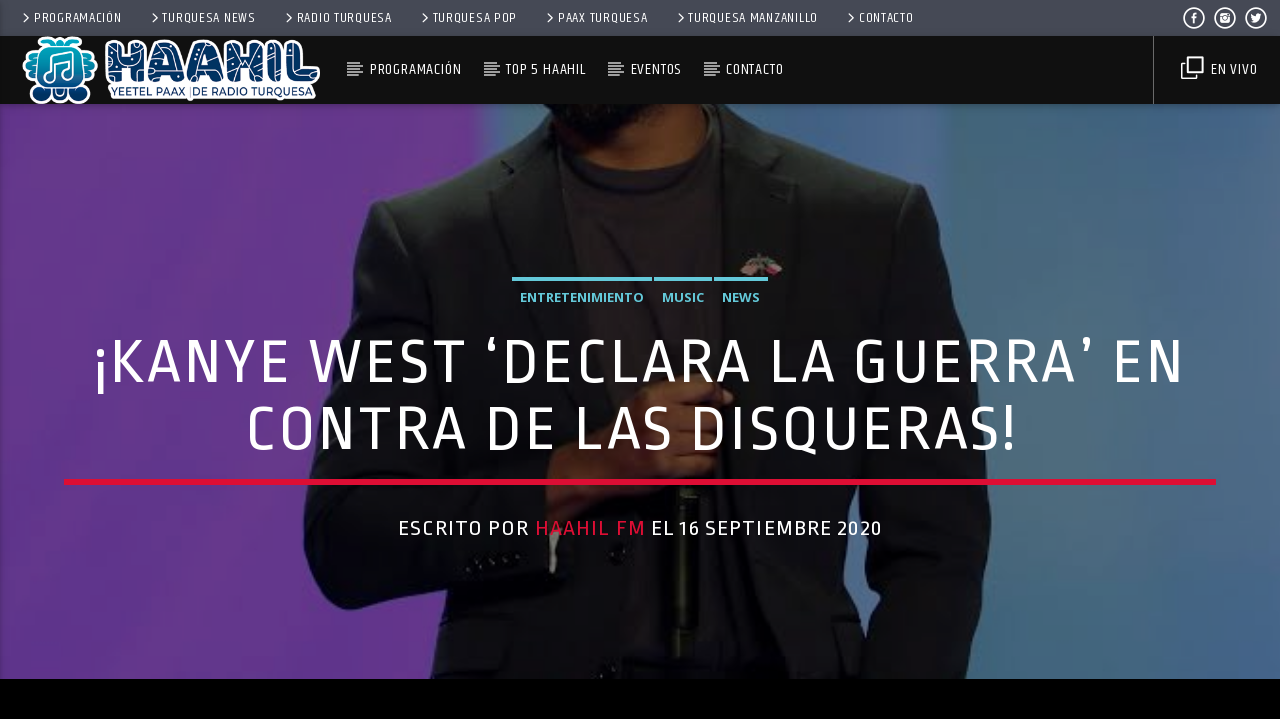

--- FILE ---
content_type: text/html; charset=UTF-8
request_url: https://haahilfm.com/kanye-west-declara-la-guerra-en-contra-de-las-disqueras-el-rapero-realizo-un-desagradable-gesto-contra-un-grammy/
body_size: 19772
content:
<!doctype html>
<html class="no-js" lang="es">
    <head>
        <meta charset="UTF-8">
        <meta http-equiv="X-UA-Compatible" content="IE=edge">
        <meta name="viewport" content="width=device-width, initial-scale=1.0">
        <script data-cfasync="false" data-no-defer="1">var ewww_webp_supported=!1;function check_webp_feature(A,e){var w;e=void 0!==e?e:function(){},ewww_webp_supported?e(ewww_webp_supported):((w=new Image).onload=function(){ewww_webp_supported=0<w.width&&0<w.height,e&&e(ewww_webp_supported)},w.onerror=function(){e&&e(!1)},w.src="data:image/webp;base64,"+{alpha:"UklGRkoAAABXRUJQVlA4WAoAAAAQAAAAAAAAAAAAQUxQSAwAAAARBxAR/Q9ERP8DAABWUDggGAAAABQBAJ0BKgEAAQAAAP4AAA3AAP7mtQAAAA=="}[A])}check_webp_feature("alpha");</script><script data-cfasync="false" data-no-defer="1">var Arrive=function(c,w){"use strict";if(c.MutationObserver&&"undefined"!=typeof HTMLElement){var r,a=0,u=(r=HTMLElement.prototype.matches||HTMLElement.prototype.webkitMatchesSelector||HTMLElement.prototype.mozMatchesSelector||HTMLElement.prototype.msMatchesSelector,{matchesSelector:function(e,t){return e instanceof HTMLElement&&r.call(e,t)},addMethod:function(e,t,r){var a=e[t];e[t]=function(){return r.length==arguments.length?r.apply(this,arguments):"function"==typeof a?a.apply(this,arguments):void 0}},callCallbacks:function(e,t){t&&t.options.onceOnly&&1==t.firedElems.length&&(e=[e[0]]);for(var r,a=0;r=e[a];a++)r&&r.callback&&r.callback.call(r.elem,r.elem);t&&t.options.onceOnly&&1==t.firedElems.length&&t.me.unbindEventWithSelectorAndCallback.call(t.target,t.selector,t.callback)},checkChildNodesRecursively:function(e,t,r,a){for(var i,n=0;i=e[n];n++)r(i,t,a)&&a.push({callback:t.callback,elem:i}),0<i.childNodes.length&&u.checkChildNodesRecursively(i.childNodes,t,r,a)},mergeArrays:function(e,t){var r,a={};for(r in e)e.hasOwnProperty(r)&&(a[r]=e[r]);for(r in t)t.hasOwnProperty(r)&&(a[r]=t[r]);return a},toElementsArray:function(e){return e=void 0!==e&&("number"!=typeof e.length||e===c)?[e]:e}}),e=(l.prototype.addEvent=function(e,t,r,a){a={target:e,selector:t,options:r,callback:a,firedElems:[]};return this._beforeAdding&&this._beforeAdding(a),this._eventsBucket.push(a),a},l.prototype.removeEvent=function(e){for(var t,r=this._eventsBucket.length-1;t=this._eventsBucket[r];r--)e(t)&&(this._beforeRemoving&&this._beforeRemoving(t),(t=this._eventsBucket.splice(r,1))&&t.length&&(t[0].callback=null))},l.prototype.beforeAdding=function(e){this._beforeAdding=e},l.prototype.beforeRemoving=function(e){this._beforeRemoving=e},l),t=function(i,n){var o=new e,l=this,s={fireOnAttributesModification:!1};return o.beforeAdding(function(t){var e=t.target;e!==c.document&&e!==c||(e=document.getElementsByTagName("html")[0]);var r=new MutationObserver(function(e){n.call(this,e,t)}),a=i(t.options);r.observe(e,a),t.observer=r,t.me=l}),o.beforeRemoving(function(e){e.observer.disconnect()}),this.bindEvent=function(e,t,r){t=u.mergeArrays(s,t);for(var a=u.toElementsArray(this),i=0;i<a.length;i++)o.addEvent(a[i],e,t,r)},this.unbindEvent=function(){var r=u.toElementsArray(this);o.removeEvent(function(e){for(var t=0;t<r.length;t++)if(this===w||e.target===r[t])return!0;return!1})},this.unbindEventWithSelectorOrCallback=function(r){var a=u.toElementsArray(this),i=r,e="function"==typeof r?function(e){for(var t=0;t<a.length;t++)if((this===w||e.target===a[t])&&e.callback===i)return!0;return!1}:function(e){for(var t=0;t<a.length;t++)if((this===w||e.target===a[t])&&e.selector===r)return!0;return!1};o.removeEvent(e)},this.unbindEventWithSelectorAndCallback=function(r,a){var i=u.toElementsArray(this);o.removeEvent(function(e){for(var t=0;t<i.length;t++)if((this===w||e.target===i[t])&&e.selector===r&&e.callback===a)return!0;return!1})},this},i=new function(){var s={fireOnAttributesModification:!1,onceOnly:!1,existing:!1};function n(e,t,r){return!(!u.matchesSelector(e,t.selector)||(e._id===w&&(e._id=a++),-1!=t.firedElems.indexOf(e._id)))&&(t.firedElems.push(e._id),!0)}var c=(i=new t(function(e){var t={attributes:!1,childList:!0,subtree:!0};return e.fireOnAttributesModification&&(t.attributes=!0),t},function(e,i){e.forEach(function(e){var t=e.addedNodes,r=e.target,a=[];null!==t&&0<t.length?u.checkChildNodesRecursively(t,i,n,a):"attributes"===e.type&&n(r,i)&&a.push({callback:i.callback,elem:r}),u.callCallbacks(a,i)})})).bindEvent;return i.bindEvent=function(e,t,r){t=void 0===r?(r=t,s):u.mergeArrays(s,t);var a=u.toElementsArray(this);if(t.existing){for(var i=[],n=0;n<a.length;n++)for(var o=a[n].querySelectorAll(e),l=0;l<o.length;l++)i.push({callback:r,elem:o[l]});if(t.onceOnly&&i.length)return r.call(i[0].elem,i[0].elem);setTimeout(u.callCallbacks,1,i)}c.call(this,e,t,r)},i},o=new function(){var a={};function i(e,t){return u.matchesSelector(e,t.selector)}var n=(o=new t(function(){return{childList:!0,subtree:!0}},function(e,r){e.forEach(function(e){var t=e.removedNodes,e=[];null!==t&&0<t.length&&u.checkChildNodesRecursively(t,r,i,e),u.callCallbacks(e,r)})})).bindEvent;return o.bindEvent=function(e,t,r){t=void 0===r?(r=t,a):u.mergeArrays(a,t),n.call(this,e,t,r)},o};d(HTMLElement.prototype),d(NodeList.prototype),d(HTMLCollection.prototype),d(HTMLDocument.prototype),d(Window.prototype);var n={};return s(i,n,"unbindAllArrive"),s(o,n,"unbindAllLeave"),n}function l(){this._eventsBucket=[],this._beforeAdding=null,this._beforeRemoving=null}function s(e,t,r){u.addMethod(t,r,e.unbindEvent),u.addMethod(t,r,e.unbindEventWithSelectorOrCallback),u.addMethod(t,r,e.unbindEventWithSelectorAndCallback)}function d(e){e.arrive=i.bindEvent,s(i,e,"unbindArrive"),e.leave=o.bindEvent,s(o,e,"unbindLeave")}}(window,void 0),ewww_webp_supported=!1;function check_webp_feature(e,t){var r;ewww_webp_supported?t(ewww_webp_supported):((r=new Image).onload=function(){ewww_webp_supported=0<r.width&&0<r.height,t(ewww_webp_supported)},r.onerror=function(){t(!1)},r.src="data:image/webp;base64,"+{alpha:"UklGRkoAAABXRUJQVlA4WAoAAAAQAAAAAAAAAAAAQUxQSAwAAAARBxAR/Q9ERP8DAABWUDggGAAAABQBAJ0BKgEAAQAAAP4AAA3AAP7mtQAAAA==",animation:"UklGRlIAAABXRUJQVlA4WAoAAAASAAAAAAAAAAAAQU5JTQYAAAD/////AABBTk1GJgAAAAAAAAAAAAAAAAAAAGQAAABWUDhMDQAAAC8AAAAQBxAREYiI/gcA"}[e])}function ewwwLoadImages(e){if(e){for(var t=document.querySelectorAll(".batch-image img, .image-wrapper a, .ngg-pro-masonry-item a, .ngg-galleria-offscreen-seo-wrapper a"),r=0,a=t.length;r<a;r++)ewwwAttr(t[r],"data-src",t[r].getAttribute("data-webp")),ewwwAttr(t[r],"data-thumbnail",t[r].getAttribute("data-webp-thumbnail"));for(var i=document.querySelectorAll(".rev_slider ul li"),r=0,a=i.length;r<a;r++){ewwwAttr(i[r],"data-thumb",i[r].getAttribute("data-webp-thumb"));for(var n=1;n<11;)ewwwAttr(i[r],"data-param"+n,i[r].getAttribute("data-webp-param"+n)),n++}for(r=0,a=(i=document.querySelectorAll(".rev_slider img")).length;r<a;r++)ewwwAttr(i[r],"data-lazyload",i[r].getAttribute("data-webp-lazyload"));for(var o=document.querySelectorAll("div.woocommerce-product-gallery__image"),r=0,a=o.length;r<a;r++)ewwwAttr(o[r],"data-thumb",o[r].getAttribute("data-webp-thumb"))}for(var l=document.querySelectorAll("video"),r=0,a=l.length;r<a;r++)ewwwAttr(l[r],"poster",e?l[r].getAttribute("data-poster-webp"):l[r].getAttribute("data-poster-image"));for(var s,c=document.querySelectorAll("img.ewww_webp_lazy_load"),r=0,a=c.length;r<a;r++)e&&(ewwwAttr(c[r],"data-lazy-srcset",c[r].getAttribute("data-lazy-srcset-webp")),ewwwAttr(c[r],"data-srcset",c[r].getAttribute("data-srcset-webp")),ewwwAttr(c[r],"data-lazy-src",c[r].getAttribute("data-lazy-src-webp")),ewwwAttr(c[r],"data-src",c[r].getAttribute("data-src-webp")),ewwwAttr(c[r],"data-orig-file",c[r].getAttribute("data-webp-orig-file")),ewwwAttr(c[r],"data-medium-file",c[r].getAttribute("data-webp-medium-file")),ewwwAttr(c[r],"data-large-file",c[r].getAttribute("data-webp-large-file")),null!=(s=c[r].getAttribute("srcset"))&&!1!==s&&s.includes("R0lGOD")&&ewwwAttr(c[r],"src",c[r].getAttribute("data-lazy-src-webp"))),c[r].className=c[r].className.replace(/\bewww_webp_lazy_load\b/,"");for(var w=document.querySelectorAll(".ewww_webp"),r=0,a=w.length;r<a;r++)e?(ewwwAttr(w[r],"srcset",w[r].getAttribute("data-srcset-webp")),ewwwAttr(w[r],"src",w[r].getAttribute("data-src-webp")),ewwwAttr(w[r],"data-orig-file",w[r].getAttribute("data-webp-orig-file")),ewwwAttr(w[r],"data-medium-file",w[r].getAttribute("data-webp-medium-file")),ewwwAttr(w[r],"data-large-file",w[r].getAttribute("data-webp-large-file")),ewwwAttr(w[r],"data-large_image",w[r].getAttribute("data-webp-large_image")),ewwwAttr(w[r],"data-src",w[r].getAttribute("data-webp-src"))):(ewwwAttr(w[r],"srcset",w[r].getAttribute("data-srcset-img")),ewwwAttr(w[r],"src",w[r].getAttribute("data-src-img"))),w[r].className=w[r].className.replace(/\bewww_webp\b/,"ewww_webp_loaded");window.jQuery&&jQuery.fn.isotope&&jQuery.fn.imagesLoaded&&(jQuery(".fusion-posts-container-infinite").imagesLoaded(function(){jQuery(".fusion-posts-container-infinite").hasClass("isotope")&&jQuery(".fusion-posts-container-infinite").isotope()}),jQuery(".fusion-portfolio:not(.fusion-recent-works) .fusion-portfolio-wrapper").imagesLoaded(function(){jQuery(".fusion-portfolio:not(.fusion-recent-works) .fusion-portfolio-wrapper").isotope()}))}function ewwwWebPInit(e){ewwwLoadImages(e),ewwwNggLoadGalleries(e),document.arrive(".ewww_webp",function(){ewwwLoadImages(e)}),document.arrive(".ewww_webp_lazy_load",function(){ewwwLoadImages(e)}),document.arrive("videos",function(){ewwwLoadImages(e)}),"loading"==document.readyState?document.addEventListener("DOMContentLoaded",ewwwJSONParserInit):("undefined"!=typeof galleries&&ewwwNggParseGalleries(e),ewwwWooParseVariations(e))}function ewwwAttr(e,t,r){null!=r&&!1!==r&&e.setAttribute(t,r)}function ewwwJSONParserInit(){"undefined"!=typeof galleries&&check_webp_feature("alpha",ewwwNggParseGalleries),check_webp_feature("alpha",ewwwWooParseVariations)}function ewwwWooParseVariations(e){if(e)for(var t=document.querySelectorAll("form.variations_form"),r=0,a=t.length;r<a;r++){var i=t[r].getAttribute("data-product_variations"),n=!1;try{for(var o in i=JSON.parse(i))void 0!==i[o]&&void 0!==i[o].image&&(void 0!==i[o].image.src_webp&&(i[o].image.src=i[o].image.src_webp,n=!0),void 0!==i[o].image.srcset_webp&&(i[o].image.srcset=i[o].image.srcset_webp,n=!0),void 0!==i[o].image.full_src_webp&&(i[o].image.full_src=i[o].image.full_src_webp,n=!0),void 0!==i[o].image.gallery_thumbnail_src_webp&&(i[o].image.gallery_thumbnail_src=i[o].image.gallery_thumbnail_src_webp,n=!0),void 0!==i[o].image.thumb_src_webp&&(i[o].image.thumb_src=i[o].image.thumb_src_webp,n=!0));n&&ewwwAttr(t[r],"data-product_variations",JSON.stringify(i))}catch(e){}}}function ewwwNggParseGalleries(e){if(e)for(var t in galleries){var r=galleries[t];galleries[t].images_list=ewwwNggParseImageList(r.images_list)}}function ewwwNggLoadGalleries(e){e&&document.addEventListener("ngg.galleria.themeadded",function(e,t){window.ngg_galleria._create_backup=window.ngg_galleria.create,window.ngg_galleria.create=function(e,t){var r=$(e).data("id");return galleries["gallery_"+r].images_list=ewwwNggParseImageList(galleries["gallery_"+r].images_list),window.ngg_galleria._create_backup(e,t)}})}function ewwwNggParseImageList(e){for(var t in e){var r=e[t];if(void 0!==r["image-webp"]&&(e[t].image=r["image-webp"],delete e[t]["image-webp"]),void 0!==r["thumb-webp"]&&(e[t].thumb=r["thumb-webp"],delete e[t]["thumb-webp"]),void 0!==r.full_image_webp&&(e[t].full_image=r.full_image_webp,delete e[t].full_image_webp),void 0!==r.srcsets)for(var a in r.srcsets)nggSrcset=r.srcsets[a],void 0!==r.srcsets[a+"-webp"]&&(e[t].srcsets[a]=r.srcsets[a+"-webp"],delete e[t].srcsets[a+"-webp"]);if(void 0!==r.full_srcsets)for(var i in r.full_srcsets)nggFSrcset=r.full_srcsets[i],void 0!==r.full_srcsets[i+"-webp"]&&(e[t].full_srcsets[i]=r.full_srcsets[i+"-webp"],delete e[t].full_srcsets[i+"-webp"])}return e}check_webp_feature("alpha",ewwwWebPInit);</script><title>¡Kanye West &#8216;declara la guerra&#8217; en contra de las disqueras!  &#8211; Haahil de Radio Turquesa</title>
<meta name='robots' content='max-image-preview:large' />
<link rel='dns-prefetch' href='//www.youtube.com' />

<link rel="alternate" type="application/rss+xml" title="Haahil de Radio Turquesa &raquo; Feed" href="https://haahilfm.com/feed/" />
<link rel="alternate" type="application/rss+xml" title="Haahil de Radio Turquesa &raquo; Feed de los comentarios" href="https://haahilfm.com/comments/feed/" />
<link rel="alternate" type="application/rss+xml" title="Haahil de Radio Turquesa &raquo; Comentario ¡Kanye West &#8216;declara la guerra&#8217; en contra de las disqueras!  del feed" href="https://haahilfm.com/kanye-west-declara-la-guerra-en-contra-de-las-disqueras-el-rapero-realizo-un-desagradable-gesto-contra-un-grammy/feed/" />
<style type="text/css">
img.wp-smiley,
img.emoji {
	display: inline !important;
	border: none !important;
	box-shadow: none !important;
	height: 1em !important;
	width: 1em !important;
	margin: 0 .07em !important;
	vertical-align: -0.1em !important;
	background: none !important;
	padding: 0 !important;
}
</style>
	<link rel='stylesheet' id='wp-block-library-css'  href='https://haahilfm.com/wp-includes/css/dist/block-library/style.min.css?ver=5.8' type='text/css' media='all' />
<link rel='stylesheet' id='qt_ajax_pageload_style-css'  href='https://haahilfm.com/wp-content/plugins/qt-ajax-pageload/qt-apl-style.css?ver=5.8' type='text/css' media='all' />
<link rel='stylesheet' id='mediaelement-css'  href='https://haahilfm.com/wp-includes/js/mediaelement/mediaelementplayer-legacy.min.css?ver=4.2.16' type='text/css' media='all' />
<link rel='stylesheet' id='wp-mediaelement-css'  href='https://haahilfm.com/wp-includes/js/mediaelement/wp-mediaelement.min.css?ver=5.8' type='text/css' media='all' />
<link rel='stylesheet' id='dripicons-css'  href='https://haahilfm.com/wp-content/themes/haahilfm/fonts/dripicons/webfont.css?ver=3.9.9.6' type='text/css' media='all' />
<link rel='stylesheet' id='qantumthemes_qticons-css'  href='https://haahilfm.com/wp-content/themes/haahilfm/fonts/qticons/qticons.css?ver=3.9.9.6' type='text/css' media='all' />
<link rel='stylesheet' id='slick-css'  href='https://haahilfm.com/wp-content/themes/haahilfm/components/slick/slick.css?ver=3.9.9.6' type='text/css' media='all' />
<link rel='stylesheet' id='swipebox-css'  href='https://haahilfm.com/wp-content/themes/haahilfm/components/swipebox/src/css/swipebox.min.css?ver=3.9.9.6' type='text/css' media='all' />
<link rel='stylesheet' id='classycountdown-css'  href='https://haahilfm.com/wp-content/themes/haahilfm/components/countdown/css/jquery.classycountdown.css?ver=3.9.9.6' type='text/css' media='all' />
<link rel='stylesheet' id='flashblock-css'  href='https://haahilfm.com/wp-content/themes/haahilfm/components/soundmanager/templates/qtradio-player/css/flashblock.css?ver=3.9.9.6' type='text/css' media='all' />
<link rel='stylesheet' id='qantumthemes_volume-css'  href='https://haahilfm.com/wp-content/themes/haahilfm/components/soundmanager/templates/qtradio-player/css/qt-360player-volume.css?ver=3.9.9.6' type='text/css' media='all' />
<link rel='stylesheet' id='qantumthemes_main-css'  href='https://haahilfm.com/wp-content/themes/haahilfm/css/qt-main.css?ver=3.9.9.6' type='text/css' media='all' />
<link rel='stylesheet' id='vc_tta_style-css'  href='https://haahilfm.com/wp-content/plugins/js_composer/assets/css/js_composer_tta.min.css?ver=6.7.0' type='text/css' media='all' />
<link rel='stylesheet' id='vc_animate-css-css'  href='https://haahilfm.com/wp-content/plugins/js_composer/assets/lib/bower/animate-css/animate.min.css?ver=6.7.0' type='text/css' media='all' />
<link rel='stylesheet' id='js_composer_front-css'  href='https://haahilfm.com/wp-content/plugins/js_composer/assets/css/js_composer.min.css?ver=6.7.0' type='text/css' media='all' />
<script type='text/javascript' src='https://haahilfm.com/wp-includes/js/jquery/jquery.min.js?ver=3.6.0' id='jquery-core-js'></script>
<script type='text/javascript' src='https://haahilfm.com/wp-includes/js/jquery/jquery-migrate.min.js?ver=3.3.2' id='jquery-migrate-js'></script>
<link rel="https://api.w.org/" href="https://haahilfm.com/wp-json/" /><link rel="alternate" type="application/json" href="https://haahilfm.com/wp-json/wp/v2/posts/17561" /><link rel="EditURI" type="application/rsd+xml" title="RSD" href="https://haahilfm.com/xmlrpc.php?rsd" />
<link rel="wlwmanifest" type="application/wlwmanifest+xml" href="https://haahilfm.com/wp-includes/wlwmanifest.xml" /> 
<meta name="generator" content="WordPress 5.8" />
<link rel="canonical" href="https://haahilfm.com/kanye-west-declara-la-guerra-en-contra-de-las-disqueras-el-rapero-realizo-un-desagradable-gesto-contra-un-grammy/" />
<link rel='shortlink' href='https://haahilfm.com/?p=17561' />
<link rel="alternate" type="application/json+oembed" href="https://haahilfm.com/wp-json/oembed/1.0/embed?url=https%3A%2F%2Fhaahilfm.com%2Fkanye-west-declara-la-guerra-en-contra-de-las-disqueras-el-rapero-realizo-un-desagradable-gesto-contra-un-grammy%2F" />
<link rel="alternate" type="text/xml+oembed" href="https://haahilfm.com/wp-json/oembed/1.0/embed?url=https%3A%2F%2Fhaahilfm.com%2Fkanye-west-declara-la-guerra-en-contra-de-las-disqueras-el-rapero-realizo-un-desagradable-gesto-contra-un-grammy%2F&#038;format=xml" />
<meta name="generator" content="Powered by WPBakery Page Builder - drag and drop page builder for WordPress."/>
<link rel="icon" href="https://haahilfm.com/wp-content/uploads/2019/07/haahil-150x150.png" sizes="32x32" />
<link rel="icon" href="https://haahilfm.com/wp-content/uploads/2019/07/haahil.png" sizes="192x192" />
<link rel="apple-touch-icon" href="https://haahilfm.com/wp-content/uploads/2019/07/haahil.png" />
<meta name="msapplication-TileImage" content="https://haahilfm.com/wp-content/uploads/2019/07/haahil.png" />
<style id="kirki-inline-styles">body, html{font-family:Open Sans;font-weight:400;}strong{font-family:Open Sans;font-weight:700;}h1, h2, h3, h4, h5, h6, .qt-btn, .qt-capfont, caption, .qt-title{font-family:Ropa Sans;font-weight:400;letter-spacing:0.05em;text-transform:uppercase;}.qt-menubar-top, .qt-menubar, .qt-side-nav, .qt-menu-footer{font-family:Khand;font-weight:400;letter-spacing:0.05em;text-transform:uppercase;}/* cyrillic-ext */
@font-face {
  font-family: 'Open Sans';
  font-style: normal;
  font-weight: 400;
  font-stretch: normal;
  font-display: swap;
  src: url(https://haahilfm.com/wp-content/fonts/open-sans/font) format('woff');
  unicode-range: U+0460-052F, U+1C80-1C8A, U+20B4, U+2DE0-2DFF, U+A640-A69F, U+FE2E-FE2F;
}
/* cyrillic */
@font-face {
  font-family: 'Open Sans';
  font-style: normal;
  font-weight: 400;
  font-stretch: normal;
  font-display: swap;
  src: url(https://haahilfm.com/wp-content/fonts/open-sans/font) format('woff');
  unicode-range: U+0301, U+0400-045F, U+0490-0491, U+04B0-04B1, U+2116;
}
/* greek-ext */
@font-face {
  font-family: 'Open Sans';
  font-style: normal;
  font-weight: 400;
  font-stretch: normal;
  font-display: swap;
  src: url(https://haahilfm.com/wp-content/fonts/open-sans/font) format('woff');
  unicode-range: U+1F00-1FFF;
}
/* greek */
@font-face {
  font-family: 'Open Sans';
  font-style: normal;
  font-weight: 400;
  font-stretch: normal;
  font-display: swap;
  src: url(https://haahilfm.com/wp-content/fonts/open-sans/font) format('woff');
  unicode-range: U+0370-0377, U+037A-037F, U+0384-038A, U+038C, U+038E-03A1, U+03A3-03FF;
}
/* hebrew */
@font-face {
  font-family: 'Open Sans';
  font-style: normal;
  font-weight: 400;
  font-stretch: normal;
  font-display: swap;
  src: url(https://haahilfm.com/wp-content/fonts/open-sans/font) format('woff');
  unicode-range: U+0307-0308, U+0590-05FF, U+200C-2010, U+20AA, U+25CC, U+FB1D-FB4F;
}
/* math */
@font-face {
  font-family: 'Open Sans';
  font-style: normal;
  font-weight: 400;
  font-stretch: normal;
  font-display: swap;
  src: url(https://haahilfm.com/wp-content/fonts/open-sans/font) format('woff');
  unicode-range: U+0302-0303, U+0305, U+0307-0308, U+0310, U+0312, U+0315, U+031A, U+0326-0327, U+032C, U+032F-0330, U+0332-0333, U+0338, U+033A, U+0346, U+034D, U+0391-03A1, U+03A3-03A9, U+03B1-03C9, U+03D1, U+03D5-03D6, U+03F0-03F1, U+03F4-03F5, U+2016-2017, U+2034-2038, U+203C, U+2040, U+2043, U+2047, U+2050, U+2057, U+205F, U+2070-2071, U+2074-208E, U+2090-209C, U+20D0-20DC, U+20E1, U+20E5-20EF, U+2100-2112, U+2114-2115, U+2117-2121, U+2123-214F, U+2190, U+2192, U+2194-21AE, U+21B0-21E5, U+21F1-21F2, U+21F4-2211, U+2213-2214, U+2216-22FF, U+2308-230B, U+2310, U+2319, U+231C-2321, U+2336-237A, U+237C, U+2395, U+239B-23B7, U+23D0, U+23DC-23E1, U+2474-2475, U+25AF, U+25B3, U+25B7, U+25BD, U+25C1, U+25CA, U+25CC, U+25FB, U+266D-266F, U+27C0-27FF, U+2900-2AFF, U+2B0E-2B11, U+2B30-2B4C, U+2BFE, U+3030, U+FF5B, U+FF5D, U+1D400-1D7FF, U+1EE00-1EEFF;
}
/* symbols */
@font-face {
  font-family: 'Open Sans';
  font-style: normal;
  font-weight: 400;
  font-stretch: normal;
  font-display: swap;
  src: url(https://haahilfm.com/wp-content/fonts/open-sans/font) format('woff');
  unicode-range: U+0001-000C, U+000E-001F, U+007F-009F, U+20DD-20E0, U+20E2-20E4, U+2150-218F, U+2190, U+2192, U+2194-2199, U+21AF, U+21E6-21F0, U+21F3, U+2218-2219, U+2299, U+22C4-22C6, U+2300-243F, U+2440-244A, U+2460-24FF, U+25A0-27BF, U+2800-28FF, U+2921-2922, U+2981, U+29BF, U+29EB, U+2B00-2BFF, U+4DC0-4DFF, U+FFF9-FFFB, U+10140-1018E, U+10190-1019C, U+101A0, U+101D0-101FD, U+102E0-102FB, U+10E60-10E7E, U+1D2C0-1D2D3, U+1D2E0-1D37F, U+1F000-1F0FF, U+1F100-1F1AD, U+1F1E6-1F1FF, U+1F30D-1F30F, U+1F315, U+1F31C, U+1F31E, U+1F320-1F32C, U+1F336, U+1F378, U+1F37D, U+1F382, U+1F393-1F39F, U+1F3A7-1F3A8, U+1F3AC-1F3AF, U+1F3C2, U+1F3C4-1F3C6, U+1F3CA-1F3CE, U+1F3D4-1F3E0, U+1F3ED, U+1F3F1-1F3F3, U+1F3F5-1F3F7, U+1F408, U+1F415, U+1F41F, U+1F426, U+1F43F, U+1F441-1F442, U+1F444, U+1F446-1F449, U+1F44C-1F44E, U+1F453, U+1F46A, U+1F47D, U+1F4A3, U+1F4B0, U+1F4B3, U+1F4B9, U+1F4BB, U+1F4BF, U+1F4C8-1F4CB, U+1F4D6, U+1F4DA, U+1F4DF, U+1F4E3-1F4E6, U+1F4EA-1F4ED, U+1F4F7, U+1F4F9-1F4FB, U+1F4FD-1F4FE, U+1F503, U+1F507-1F50B, U+1F50D, U+1F512-1F513, U+1F53E-1F54A, U+1F54F-1F5FA, U+1F610, U+1F650-1F67F, U+1F687, U+1F68D, U+1F691, U+1F694, U+1F698, U+1F6AD, U+1F6B2, U+1F6B9-1F6BA, U+1F6BC, U+1F6C6-1F6CF, U+1F6D3-1F6D7, U+1F6E0-1F6EA, U+1F6F0-1F6F3, U+1F6F7-1F6FC, U+1F700-1F7FF, U+1F800-1F80B, U+1F810-1F847, U+1F850-1F859, U+1F860-1F887, U+1F890-1F8AD, U+1F8B0-1F8BB, U+1F8C0-1F8C1, U+1F900-1F90B, U+1F93B, U+1F946, U+1F984, U+1F996, U+1F9E9, U+1FA00-1FA6F, U+1FA70-1FA7C, U+1FA80-1FA89, U+1FA8F-1FAC6, U+1FACE-1FADC, U+1FADF-1FAE9, U+1FAF0-1FAF8, U+1FB00-1FBFF;
}
/* vietnamese */
@font-face {
  font-family: 'Open Sans';
  font-style: normal;
  font-weight: 400;
  font-stretch: normal;
  font-display: swap;
  src: url(https://haahilfm.com/wp-content/fonts/open-sans/font) format('woff');
  unicode-range: U+0102-0103, U+0110-0111, U+0128-0129, U+0168-0169, U+01A0-01A1, U+01AF-01B0, U+0300-0301, U+0303-0304, U+0308-0309, U+0323, U+0329, U+1EA0-1EF9, U+20AB;
}
/* latin-ext */
@font-face {
  font-family: 'Open Sans';
  font-style: normal;
  font-weight: 400;
  font-stretch: normal;
  font-display: swap;
  src: url(https://haahilfm.com/wp-content/fonts/open-sans/font) format('woff');
  unicode-range: U+0100-02BA, U+02BD-02C5, U+02C7-02CC, U+02CE-02D7, U+02DD-02FF, U+0304, U+0308, U+0329, U+1D00-1DBF, U+1E00-1E9F, U+1EF2-1EFF, U+2020, U+20A0-20AB, U+20AD-20C0, U+2113, U+2C60-2C7F, U+A720-A7FF;
}
/* latin */
@font-face {
  font-family: 'Open Sans';
  font-style: normal;
  font-weight: 400;
  font-stretch: normal;
  font-display: swap;
  src: url(https://haahilfm.com/wp-content/fonts/open-sans/font) format('woff');
  unicode-range: U+0000-00FF, U+0131, U+0152-0153, U+02BB-02BC, U+02C6, U+02DA, U+02DC, U+0304, U+0308, U+0329, U+2000-206F, U+20AC, U+2122, U+2191, U+2193, U+2212, U+2215, U+FEFF, U+FFFD;
}
/* cyrillic-ext */
@font-face {
  font-family: 'Open Sans';
  font-style: normal;
  font-weight: 700;
  font-stretch: normal;
  font-display: swap;
  src: url(https://haahilfm.com/wp-content/fonts/open-sans/font) format('woff');
  unicode-range: U+0460-052F, U+1C80-1C8A, U+20B4, U+2DE0-2DFF, U+A640-A69F, U+FE2E-FE2F;
}
/* cyrillic */
@font-face {
  font-family: 'Open Sans';
  font-style: normal;
  font-weight: 700;
  font-stretch: normal;
  font-display: swap;
  src: url(https://haahilfm.com/wp-content/fonts/open-sans/font) format('woff');
  unicode-range: U+0301, U+0400-045F, U+0490-0491, U+04B0-04B1, U+2116;
}
/* greek-ext */
@font-face {
  font-family: 'Open Sans';
  font-style: normal;
  font-weight: 700;
  font-stretch: normal;
  font-display: swap;
  src: url(https://haahilfm.com/wp-content/fonts/open-sans/font) format('woff');
  unicode-range: U+1F00-1FFF;
}
/* greek */
@font-face {
  font-family: 'Open Sans';
  font-style: normal;
  font-weight: 700;
  font-stretch: normal;
  font-display: swap;
  src: url(https://haahilfm.com/wp-content/fonts/open-sans/font) format('woff');
  unicode-range: U+0370-0377, U+037A-037F, U+0384-038A, U+038C, U+038E-03A1, U+03A3-03FF;
}
/* hebrew */
@font-face {
  font-family: 'Open Sans';
  font-style: normal;
  font-weight: 700;
  font-stretch: normal;
  font-display: swap;
  src: url(https://haahilfm.com/wp-content/fonts/open-sans/font) format('woff');
  unicode-range: U+0307-0308, U+0590-05FF, U+200C-2010, U+20AA, U+25CC, U+FB1D-FB4F;
}
/* math */
@font-face {
  font-family: 'Open Sans';
  font-style: normal;
  font-weight: 700;
  font-stretch: normal;
  font-display: swap;
  src: url(https://haahilfm.com/wp-content/fonts/open-sans/font) format('woff');
  unicode-range: U+0302-0303, U+0305, U+0307-0308, U+0310, U+0312, U+0315, U+031A, U+0326-0327, U+032C, U+032F-0330, U+0332-0333, U+0338, U+033A, U+0346, U+034D, U+0391-03A1, U+03A3-03A9, U+03B1-03C9, U+03D1, U+03D5-03D6, U+03F0-03F1, U+03F4-03F5, U+2016-2017, U+2034-2038, U+203C, U+2040, U+2043, U+2047, U+2050, U+2057, U+205F, U+2070-2071, U+2074-208E, U+2090-209C, U+20D0-20DC, U+20E1, U+20E5-20EF, U+2100-2112, U+2114-2115, U+2117-2121, U+2123-214F, U+2190, U+2192, U+2194-21AE, U+21B0-21E5, U+21F1-21F2, U+21F4-2211, U+2213-2214, U+2216-22FF, U+2308-230B, U+2310, U+2319, U+231C-2321, U+2336-237A, U+237C, U+2395, U+239B-23B7, U+23D0, U+23DC-23E1, U+2474-2475, U+25AF, U+25B3, U+25B7, U+25BD, U+25C1, U+25CA, U+25CC, U+25FB, U+266D-266F, U+27C0-27FF, U+2900-2AFF, U+2B0E-2B11, U+2B30-2B4C, U+2BFE, U+3030, U+FF5B, U+FF5D, U+1D400-1D7FF, U+1EE00-1EEFF;
}
/* symbols */
@font-face {
  font-family: 'Open Sans';
  font-style: normal;
  font-weight: 700;
  font-stretch: normal;
  font-display: swap;
  src: url(https://haahilfm.com/wp-content/fonts/open-sans/font) format('woff');
  unicode-range: U+0001-000C, U+000E-001F, U+007F-009F, U+20DD-20E0, U+20E2-20E4, U+2150-218F, U+2190, U+2192, U+2194-2199, U+21AF, U+21E6-21F0, U+21F3, U+2218-2219, U+2299, U+22C4-22C6, U+2300-243F, U+2440-244A, U+2460-24FF, U+25A0-27BF, U+2800-28FF, U+2921-2922, U+2981, U+29BF, U+29EB, U+2B00-2BFF, U+4DC0-4DFF, U+FFF9-FFFB, U+10140-1018E, U+10190-1019C, U+101A0, U+101D0-101FD, U+102E0-102FB, U+10E60-10E7E, U+1D2C0-1D2D3, U+1D2E0-1D37F, U+1F000-1F0FF, U+1F100-1F1AD, U+1F1E6-1F1FF, U+1F30D-1F30F, U+1F315, U+1F31C, U+1F31E, U+1F320-1F32C, U+1F336, U+1F378, U+1F37D, U+1F382, U+1F393-1F39F, U+1F3A7-1F3A8, U+1F3AC-1F3AF, U+1F3C2, U+1F3C4-1F3C6, U+1F3CA-1F3CE, U+1F3D4-1F3E0, U+1F3ED, U+1F3F1-1F3F3, U+1F3F5-1F3F7, U+1F408, U+1F415, U+1F41F, U+1F426, U+1F43F, U+1F441-1F442, U+1F444, U+1F446-1F449, U+1F44C-1F44E, U+1F453, U+1F46A, U+1F47D, U+1F4A3, U+1F4B0, U+1F4B3, U+1F4B9, U+1F4BB, U+1F4BF, U+1F4C8-1F4CB, U+1F4D6, U+1F4DA, U+1F4DF, U+1F4E3-1F4E6, U+1F4EA-1F4ED, U+1F4F7, U+1F4F9-1F4FB, U+1F4FD-1F4FE, U+1F503, U+1F507-1F50B, U+1F50D, U+1F512-1F513, U+1F53E-1F54A, U+1F54F-1F5FA, U+1F610, U+1F650-1F67F, U+1F687, U+1F68D, U+1F691, U+1F694, U+1F698, U+1F6AD, U+1F6B2, U+1F6B9-1F6BA, U+1F6BC, U+1F6C6-1F6CF, U+1F6D3-1F6D7, U+1F6E0-1F6EA, U+1F6F0-1F6F3, U+1F6F7-1F6FC, U+1F700-1F7FF, U+1F800-1F80B, U+1F810-1F847, U+1F850-1F859, U+1F860-1F887, U+1F890-1F8AD, U+1F8B0-1F8BB, U+1F8C0-1F8C1, U+1F900-1F90B, U+1F93B, U+1F946, U+1F984, U+1F996, U+1F9E9, U+1FA00-1FA6F, U+1FA70-1FA7C, U+1FA80-1FA89, U+1FA8F-1FAC6, U+1FACE-1FADC, U+1FADF-1FAE9, U+1FAF0-1FAF8, U+1FB00-1FBFF;
}
/* vietnamese */
@font-face {
  font-family: 'Open Sans';
  font-style: normal;
  font-weight: 700;
  font-stretch: normal;
  font-display: swap;
  src: url(https://haahilfm.com/wp-content/fonts/open-sans/font) format('woff');
  unicode-range: U+0102-0103, U+0110-0111, U+0128-0129, U+0168-0169, U+01A0-01A1, U+01AF-01B0, U+0300-0301, U+0303-0304, U+0308-0309, U+0323, U+0329, U+1EA0-1EF9, U+20AB;
}
/* latin-ext */
@font-face {
  font-family: 'Open Sans';
  font-style: normal;
  font-weight: 700;
  font-stretch: normal;
  font-display: swap;
  src: url(https://haahilfm.com/wp-content/fonts/open-sans/font) format('woff');
  unicode-range: U+0100-02BA, U+02BD-02C5, U+02C7-02CC, U+02CE-02D7, U+02DD-02FF, U+0304, U+0308, U+0329, U+1D00-1DBF, U+1E00-1E9F, U+1EF2-1EFF, U+2020, U+20A0-20AB, U+20AD-20C0, U+2113, U+2C60-2C7F, U+A720-A7FF;
}
/* latin */
@font-face {
  font-family: 'Open Sans';
  font-style: normal;
  font-weight: 700;
  font-stretch: normal;
  font-display: swap;
  src: url(https://haahilfm.com/wp-content/fonts/open-sans/font) format('woff');
  unicode-range: U+0000-00FF, U+0131, U+0152-0153, U+02BB-02BC, U+02C6, U+02DA, U+02DC, U+0304, U+0308, U+0329, U+2000-206F, U+20AC, U+2122, U+2191, U+2193, U+2212, U+2215, U+FEFF, U+FFFD;
}/* latin-ext */
@font-face {
  font-family: 'Ropa Sans';
  font-style: normal;
  font-weight: 400;
  font-display: swap;
  src: url(https://haahilfm.com/wp-content/fonts/ropa-sans/font) format('woff');
  unicode-range: U+0100-02BA, U+02BD-02C5, U+02C7-02CC, U+02CE-02D7, U+02DD-02FF, U+0304, U+0308, U+0329, U+1D00-1DBF, U+1E00-1E9F, U+1EF2-1EFF, U+2020, U+20A0-20AB, U+20AD-20C0, U+2113, U+2C60-2C7F, U+A720-A7FF;
}
/* latin */
@font-face {
  font-family: 'Ropa Sans';
  font-style: normal;
  font-weight: 400;
  font-display: swap;
  src: url(https://haahilfm.com/wp-content/fonts/ropa-sans/font) format('woff');
  unicode-range: U+0000-00FF, U+0131, U+0152-0153, U+02BB-02BC, U+02C6, U+02DA, U+02DC, U+0304, U+0308, U+0329, U+2000-206F, U+20AC, U+2122, U+2191, U+2193, U+2212, U+2215, U+FEFF, U+FFFD;
}/* devanagari */
@font-face {
  font-family: 'Khand';
  font-style: normal;
  font-weight: 400;
  font-display: swap;
  src: url(https://haahilfm.com/wp-content/fonts/khand/font) format('woff');
  unicode-range: U+0900-097F, U+1CD0-1CF9, U+200C-200D, U+20A8, U+20B9, U+20F0, U+25CC, U+A830-A839, U+A8E0-A8FF, U+11B00-11B09;
}
/* latin-ext */
@font-face {
  font-family: 'Khand';
  font-style: normal;
  font-weight: 400;
  font-display: swap;
  src: url(https://haahilfm.com/wp-content/fonts/khand/font) format('woff');
  unicode-range: U+0100-02BA, U+02BD-02C5, U+02C7-02CC, U+02CE-02D7, U+02DD-02FF, U+0304, U+0308, U+0329, U+1D00-1DBF, U+1E00-1E9F, U+1EF2-1EFF, U+2020, U+20A0-20AB, U+20AD-20C0, U+2113, U+2C60-2C7F, U+A720-A7FF;
}
/* latin */
@font-face {
  font-family: 'Khand';
  font-style: normal;
  font-weight: 400;
  font-display: swap;
  src: url(https://haahilfm.com/wp-content/fonts/khand/font) format('woff');
  unicode-range: U+0000-00FF, U+0131, U+0152-0153, U+02BB-02BC, U+02C6, U+02DA, U+02DC, U+0304, U+0308, U+0329, U+2000-206F, U+20AC, U+2122, U+2191, U+2193, U+2212, U+2215, U+FEFF, U+FFFD;
}</style>


	<!-- THEME STYLES DYNAMIC CUSTOMIZATIONS ========================= -->


	<style type="text/css" id="qantumthemes-theme-customizations">


body, html, .qt-content-main, .qt-negative .qt-caption-small span, .qt-paper, .qt-negative .qt-caption-med, .qt-card, .qt-paper, .qt-card, .qt-card-s, .qt-negative .qt-caption-med span, input:not([type]), input[type=text], input[type=password], input[type=email], input[type=url], input[type=time], input[type=date], input[type=datetime], input[type=datetime-local], input[type=tel], input[type=number], input[type=search], textarea.materialize-textarea ,
.qt-negative .qt-card h1, .qt-negative .qt-card h2, .qt-negative .qt-card h3, .qt-negative .qt-card h4, .qt-negative .qt-card h4 a, .qt-negative .qt-card h5, .qt-negative .qt-card h6, .qt-negative .qt-card h1 a, .qt-negative .qt-card h2 a, .qt-negative .qt-card h3 a, .qt-negative .qt-card h4 a, .qt-negative .qt-card h5 a, .qt-negative .qt-card h6 a {
color: rgba(0,0,0,0.87) }

*::placeholder {
color: rgba(0,0,0,0.87) }

.qt-text-secondary {
color: rgba(0,0,0,0.65) }

h1, h2, h3, h4, h5, h6, h1 a, h2 a, h3 a, h4 a, h5 a, h6 a {
color: rgba(0,0,0,0.75) }

.qt-negative h1, .qt-negative h2, .qt-negative h3, .qt-negative h4, .qt-negative h5, .qt-negative h6, .qt-negative h1 a, .qt-negative h2 a, .qt-negative h3 a, .qt-negative h4 a, .qt-negative h5 a, .qt-negative h6 a {
color: #ffffff }

a, .qt-content-main a, a.qt-logo-text span, .tabs .tab a, .qt-pageheader h1 a, .qt-pageheader h2 a, .qt-pageheader h3 a, .qt-pageheader h4 a, .qt-pageheader h5 a, .qt-pageheader h6 a {
color: #dd0e34 }

.qt-content-aside, .qt-footer, .qt-tags {
color: rgba(0,0,0,0.65) }

.qt-content-aside a, .qt-footer a, .qt-tags a, .qt_color_secondary, .woocommerce div.product p.price, .woocommerce div.product span.price, .woocommerce ul.products li.product .price {
color: #64c9d9 }


.qt-negative, .qt-content-primary-dark,.qt-content-primary,.qt-content-primary-light,.qt-btn-primary, .btn-primary,.qt-secondary, .qt-btn-secondary, .btn-secondary, nav.qt-menubar ul.qt-desktopmenu a:hover, .qt-side-nav a , .qt-sharepage a, .qt-caption-med span , .qt-caption-small span, a.rsswidget, .qt-text-neg, .qt-logo-text, .qt-negative .qt-btn-ghost, .qt-text-neg .qt-btn-ghost {
color: #ffffff }

.qt-mobile-menu, .qt-menu-social a {
color: rgba(255,255,255,0.65) }




body, html, .qt-body {
background-color:#f7f7f9 }

#qtplayercontainer {
  background-color:#000000 }

.qt-body.woocommerce li.product, .give-form-wrap, .qt-paper, .qt-card, .qt-card-s, .qt-negative .qt-caption-med span, a.rsswidget, input:not([type]), input[type=text], input[type=password], input[type=email], input[type=url], input[type=time], input[type=date], input[type=datetime], input[type=datetime-local], input[type=tel], input[type=number], input[type=search], textarea.materialize-textarea, table.striped>tbody>tr:nth-child(odd), table.bordered>thead>tr, table.bordered>tbody>tr, .qt-negative .qt-caption-small span {
background-color: #ffffff }

.qt-content-primary, .qt-menubar-top {
background-color: #454955 }

.qt-content-primary-dark, .qt-menubar , .qt-mobile-menu, .qt-desktopmenu a{
background-color: #101010 }

.qt-content-primary-light {
background-color: #565c68 }

.qt-body.woocommerce div.product .woocommerce-tabs ul.tabs li.active,
.qt-accent, .qt-btn-primary, .btn-primary, nav.qt-menubar ul.qt-desktopmenu a:hover, .qt-btn-primary, .tabs .indicator, .pagination li.active, .give-btn,
.woocommerce #respond input#submit, .woocommerce a.button, .woocommerce button.button, .woocommerce input.button {
background-color: #dd0e34!important }

a.qt-link-layer {
background-color: #ff0442!important }

.qt-secondary, .qt-btn-secondary, .btn-secondary, .qt-side-nav li li a, .slick-slider .slick-arrow::after, .slick-slider .slick-dots li.slick-active button,
.woocommerce span.onsale, .woocommerce #respond input#submit.alt, .woocommerce a.button.alt, .woocommerce button.button.alt, .woocommerce input.button.alt {
background-color: #64c9d9!important }

.qt-caption-med span, .qt-caption-small span, a.rsswidget  {
background-color: #000000 }



.qt-tags a {
  border-color: rgba(0,0,0,0.65) }


.qt-menubar ul.qt-desktopmenu > li::after, .qt-menubar ul.qt-desktopmenu > li > a::after, .qt-menubar ul.qt-desktopmenu > li > a::before , .qt-menubar ul.qt-desktopmenu > li.current_page_item:hover::after, .qt-menubar ul.qt-desktopmenu > li.current_page_item:hover > a::after, .qt-menubar ul.qt-desktopmenu > li.current_page_item:hover > a::before, .qt-negative .qt-btn-ghost, .qt-negative .qt-widgets .qt-caption-small, .qt-caption-small {
border-color: #ffffff }

  .qt-menubar ul.qt-desktopmenu > li.current_page_item:hover::after, .qt-menubar ul.qt-desktopmenu > li.current_page_item:hover > a::after, .qt-menubar ul.qt-desktopmenu > li.current_page_item:hover > a::before {
border-color: inherit !important; }

.qt-menubar ul.qt-desktopmenu > li.current_page_item::after, .qt-menubar ul.qt-desktopmenu > li.current_page_item > a::after, .qt-menubar ul.qt-desktopmenu > li.current_page_item > a::before, .qt-pageheader .qt-caption {
border-color: #dd0e34 !important; }

.qt-caption-small, .qt-negative .qt-caption-small {
border-color: #000000 }

.qt-negative .qt-caption-small { 
border-color: #ffffff 
  }



/* Hover states ============ */
a:hover, .tabs .tab a:hover, .qt-pageheader h1 a:hover, .qt-pageheader h2 a:hover, .qt-pageheader h3 a:hover, .qt-pageheader h4 a:hover, .qt-pageheader h5 a:hover, .qt-pageheader h6 a:hover { 
  color: #ff0442 }
.qt-menubar-top a:hover, .qt-pageheader .qt-tags a:hover, .qt-content-aside a:hover, .qt-footer a:hover, .qt-tags a:hover, .qt_color_secondary:hover {
  color: #58a4b0!important }
  
  
.qt-btn-primary:hover, .btn-primary:hover, .qt-sharepage a:hover, .woocommerce #respond input#submit:hover, .woocommerce a.button:hover, .woocommerce button.button:hover, .woocommerce input.button:hover {
  background-color: #ff0442!important }
.qt-btn-secondary:hover, .btn-secondary:hover, .qt-secondary:hover, .qt-btn-secondary:hover, .btn-secondary:hover, .qt-side-nav li li a:hover, .slick-slider .slick-arrow:hover::after, .slick-slider .slick-dots li.slick-active button:hover {
  background-color: #58a4b0!important }
.qt-tags a:hover {
  border-color: #58a4b0!important }




</style>

	
<!-- QT STYLES DYNAMIC CUSTOMIZATIONS END ========= -->

<noscript><style> .wpb_animate_when_almost_visible { opacity: 1; }</style></noscript><!-- Google tag (gtag.js) -->
<script async src="https://www.googletagmanager.com/gtag/js?id=UA-134941979-1"></script>
<script>
  window.dataLayer = window.dataLayer || [];
  function gtag(){dataLayer.push(arguments);}
  gtag('js', new Date());

  gtag('config', 'UA-134941979-1');
</script>

    </head>
    <body id="onair2Body" class="post-template-default single single-post postid-17561 single-format-standard is_chrome is_osx qt-parentcontainer template- qt-notsticky-menu qt-has-secondarybar qt-playertype-header qt-body wpb-js-composer js-comp-ver-6.7.0 vc_responsive" data-start>
<script data-cfasync="false" data-no-defer="1">if(typeof ewww_webp_supported==="undefined"){var ewww_webp_supported=!1}if(ewww_webp_supported){document.body.classList.add("webp-support")}</script>
    <!-- QT HEADER END ================================ -->
 
	
<div class="qt-main-menubar" data-0="@class:qt-main-menubar">
	
			<div class="qt-menubar-top qt-content-primary hide-on-large-and-down">
			<ul>
				<li id="menu-item-4409" class="menu-item menu-item-type-post_type menu-item-object-page menu-item-4409"><a href="https://haahilfm.com/programacion/"><i class="dripicons-chevron-right"></i>Programación</a></li>
<li id="menu-item-4610" class="menu-item menu-item-type-custom menu-item-object-custom menu-item-4610"><a rel="nofollow" href="https://www.turquesanews.mx/"><i class="dripicons-chevron-right"></i>Turquesa News</a></li>
<li id="menu-item-4611" class="menu-item menu-item-type-custom menu-item-object-custom menu-item-4611"><a href="http://radioturquesa.fm/"><i class="dripicons-chevron-right"></i>Radio Turquesa</a></li>
<li id="menu-item-4612" class="menu-item menu-item-type-custom menu-item-object-custom menu-item-4612"><a href="http://turquesapop.fm/"><i class="dripicons-chevron-right"></i>Turquesa Pop</a></li>
<li id="menu-item-35413" class="menu-item menu-item-type-custom menu-item-object-custom menu-item-35413"><a href="https://paaxturquesa.fm/"><i class="dripicons-chevron-right"></i>Paax Turquesa</a></li>
<li id="menu-item-35414" class="menu-item menu-item-type-custom menu-item-object-custom menu-item-35414"><a href="https://turquesa.fm/"><i class="dripicons-chevron-right"></i>Turquesa Manzanillo</a></li>
<li id="menu-item-4407" class="menu-item menu-item-type-post_type menu-item-object-page menu-item-4407"><a href="https://haahilfm.com/contacts/"><i class="dripicons-chevron-right"></i>Contacto</a></li>
				<li class="right"><a href="https://www.x.com/haahilfm" class="qw-disableembedding qw_social" target="_blank"><i class="qticon-twitter qt-socialicon"></i></a></li><li class="right"><a href="https://www.instagram.com/haahilfm" class="qw-disableembedding qw_social" target="_blank"><i class="qticon-instagram qt-socialicon"></i></a></li><li class="right"><a href="https://www.facebook.com/haahilfm" class="qw-disableembedding qw_social" target="_blank"><i class="qticon-facebook qt-socialicon"></i></a></li>			</ul>
		</div>
	 


	<!-- QT MENUBAR  ================================ -->
	<nav id="qtmainmenucontainer" class="qt-menubar nav-wrapper qt-content-primary">
		<!-- desktop menu  HIDDEN IN MOBILE AND TABLETS -->
		<ul class="qt-desktopmenu hide-on-xl-and-down">
			<li class="qt-logo-link">
				<a href="https://haahilfm.com" class="brand-logo qt-logo-text">
					<img src="[data-uri]" alt="Inicio" data-src-img="https://haahilfm.com/wp-content/uploads/2023/11/haahil-fm-turquesa.png" data-src-webp="https://haahilfm.com/wp-content/uploads/2023/11/haahil-fm-turquesa.png.webp" data-eio="j" class="ewww_webp"><noscript><img src="[data-uri]" alt="Inicio" data-src-img="https://haahilfm.com/wp-content/uploads/2023/11/haahil-fm-turquesa.png" data-src-webp="https://haahilfm.com/wp-content/uploads/2023/11/haahil-fm-turquesa.png.webp" data-eio="j" class="ewww_webp"><noscript><img src="https://haahilfm.com/wp-content/uploads/2023/11/haahil-fm-turquesa.png" alt="Inicio"></noscript></noscript>				</a>
			</li>

			<li id="menu-item-4413" class="menu-item menu-item-type-post_type menu-item-object-page menu-item-4413"><a href="https://haahilfm.com/programacion/">Programación</a></li>
<li id="menu-item-4422" class="menu-item menu-item-type-post_type menu-item-object-page menu-item-4422"><a href="https://haahilfm.com/top-5/">Top 5 Haahil</a></li>
<li id="menu-item-4421" class="menu-item menu-item-type-post_type menu-item-object-page menu-item-4421"><a href="https://haahilfm.com/eventos/">Eventos</a></li>
<li id="menu-item-4787" class="menu-item menu-item-type-post_type menu-item-object-page menu-item-4787"><a href="https://haahilfm.com/contacts/">Contacto</a></li>
 


						

			 				<li class="right qt-menu-btn">
					<a href="https://haahilfm.com/play" class="qt-popupwindow noajax" data-name=" En Vivo" data-width="320" data-height="500">
						<i class="icon dripicons-duplicate"></i> En Vivo					</a>
				</li>
			
			

		</ul>
		
		<!-- mobile menu icon and logo VISIBLE ONLY TABLET AND MOBILE-->
		<ul class="qt-desktopmenu qt-mobilemenubar hide-on-xl-only ">
			<li>
				<a href="#" data-activates="qt-mobile-menu" class="button-collapse qt-menu-switch qt-btn qt-btn-primary qt-btn-m">
					<i class="dripicons-menu"></i>
				</a>
			</li>
			<li>
				<a href="https://haahilfm.com" class="brand-logo qt-logo-text">
					<img src="[data-uri]" alt="Inicio" data-src-img="https://haahilfm.com/wp-content/uploads/2023/11/haahil-fm-turquesa.png" data-src-webp="https://haahilfm.com/wp-content/uploads/2023/11/haahil-fm-turquesa.png.webp" data-eio="j" class="ewww_webp"><noscript><img src="[data-uri]" alt="Inicio" data-src-img="https://haahilfm.com/wp-content/uploads/2023/11/haahil-fm-turquesa.png" data-src-webp="https://haahilfm.com/wp-content/uploads/2023/11/haahil-fm-turquesa.png.webp" data-eio="j" class="ewww_webp"><noscript><img src="https://haahilfm.com/wp-content/uploads/2023/11/haahil-fm-turquesa.png" alt="Inicio"></noscript></noscript>				</a>
			</li>
						<li class="qt-rightbutton">
				<a href="#" class="qt-openplayerbar qt-btn qt-btn-primary qt-btn-m">
					<i class="dripicons-media-play"></i>
				</a>
			</li>
					</ul>
	</nav>
	<div id="qtplayerheaderbar" class="qt-player-headerbar">
	<a href="#" class="dripicons-cross qt-openplayerbar qt-closeheaderplayer"></a>
	<div class="qt-player-headerbar__controls">
		<!-- PLAYER ========================= -->

	
	<div id="qtplayercontainer" data-fullstop="1" data-playervolume="true" data-accentcolor="#dd0e34" data-accentcolordark="#ff0442" data-textcolor="#ffffff" data-soundmanagerurl="https://haahilfm.com/wp-content/themes/haahilfm/components/soundmanager/swf/" 
		class="qt-playercontainer qt-playervolume qt-clearfix qt-content-primarydark">
		<div class="qt-playercontainer-content qt-vertical-padding-m">

						
			<div class="qt-playercontainer-musicplayer" id="qtmusicplayer">
				<div class="qt-musicplayer">
					<div class="ui360 ui360-vis qt-ui360">
						<a id="playerlink" href="https://stream.miradio.in/proxy/haahilfm/live?type=.mp3"></a>
					</div>
				</div>
			</div>
			
			<div class="qt-playercontainer-ads-mobile">
					<div class="qt-vc">
		<div class="qt-vi">
			<p></p>		</div>
	</div>
				</div>
			<div class="qt-playercontainer-ads-desktop">
					<div class="qt-vc">
		<div class="qt-vi">
			<p></p>		</div>
	</div>
				</div>
		
							<div class="qt-playercontainer-dropdown">
									</div>
				
		</div>

		

	</div>
	<!-- this is for xml radio feed -->
	<div id="qtShoutcastFeedData" class="hidden" data-style="" mp3_stream_url
		data-useproxy="" 
		data-icymetadata=""
		data-playtrack="https://stream.miradio.in/proxy/haahilfm/live?type=.mp3"
		data-qtradioid="4526"
		data-mp3_stream_url="https://stream.miradio.in/proxy/haahilfm/live?type=.mp3"
		data-icecasturl="" 
		data-icecastmountpoint="" 
		data-icecastchannel="" 
		data-radiodotco="" 
		data-airtime="" 
		data-radionomy="" 
		data-live365="" 
		data-securesystems=""
		data-winmedia=""
		data-textfeed="https://haahilfm.com/play.txt" 
		data-host="" 
		data-port=""
		data-channel=""
		data-protocol=""
		data-jazler=""
		data-stats_path="" 	data-played_path="" ></div>
	


<!-- PLAYER END ========================= -->
		
	</div>
	<!-- CHANNELS LIST ========================= -->
<div id="qtchannelslistcontainer" class="qt-part-channels-list qt-content-primary">
	<ul id="qtchannelslist" class="qt-content-aside qt-channelslist qt-negative">
					<li class="qt-channel">
				<a id="" href="#" class="qt-ellipsis" 
					data-title="Haahil FM" 
					data-subtitle="Haahil FM" 
										data-logo="9720" 
					data-playtrack="https://stream.miradio.in/proxy/haahilfm/live?type=.mp3"
					data-qtradioid="4526"
					data-icymetadata=""
					data-host=""
					data-port=""
					data-channel=""
					data-protocol=""
					data-icecasturl="" 
					data-icecastmountpoint="" 
					data-icecastchannel="" 
					data-radiodotco="" 
					data-airtime="" 
					data-radionomy="" 
					data-live365=""
					data-securesystems=""
					data-winmedia=""
					data-textfeed="https://haahilfm.com/play.txt"
					data-jazler=""
					data-stats_path=""
					data-played_path=""
					data-channel="">
											<img src="[data-uri]" class="qt-radiologo dripicons-media-play ewww_webp" alt="logo" width="170" height="170" data-src-img="https://haahilfm.com/wp-content/uploads/2019/09/LOGO-HAAHIL-PNG-OK-170x170.png" data-src-webp="https://haahilfm.com/wp-content/uploads/2019/09/LOGO-HAAHIL-PNG-OK-170x170.png.webp" data-eio="j"><noscript><img src="https://haahilfm.com/wp-content/uploads/2019/09/LOGO-HAAHIL-PNG-OK-170x170.png" class="qt-radiologo dripicons-media-play" alt="logo" width="170" height="170"></noscript>
										<i class="dripicons-media-play"></i>
					Haahil FM				</a>

			</li>
					
	</ul>
</div>
<!-- CHANNELS LIST END ========================= -->

</div>
</div>

<!-- mobile menu -->
<div id="qt-mobile-menu" class="side-nav qt-content-primary">
	 <ul class=" qt-side-nav">
		<li class="menu-item menu-item-type-post_type menu-item-object-page menu-item-4413"><a href="https://haahilfm.com/programacion/">Programación</a></li>
<li class="menu-item menu-item-type-post_type menu-item-object-page menu-item-4422"><a href="https://haahilfm.com/top-5/">Top 5 Haahil</a></li>
<li class="menu-item menu-item-type-post_type menu-item-object-page menu-item-4421"><a href="https://haahilfm.com/eventos/">Eventos</a></li>
<li class="menu-item menu-item-type-post_type menu-item-object-page menu-item-4787"><a href="https://haahilfm.com/contacts/">Contacto</a></li>
	</ul>
</div>

<!-- mobile toolbar -->
<ul class="qt-mobile-toolbar qt-content-primary-dark qt-content-aside hide-on-xl-only">
	
	

			<li><a href="https://haahilfm.com/play" class="qt-popupwindow noajax" data-name="Reproductor de Música" data-width="320" data-height="500"><i class="icon dripicons-duplicate"></i></a></li>
	
	
</ul><!-- SEARCH FORM ========================= -->
<div id="qtsearchbar"  class="qt-searchbar qt-content-primary qt-expandable  qt-topplayer-space ">
	<div class="qt-expandable-inner">
		<form method="get" class="qt-inline-form" action="https://haahilfm.com/" role="search">
			<div class="row qt-nopadding">
				<div class="col s12 m8 l9">
					<input placeholder="Escribe y presiona enter &hellip;" value="" name="s" type="text" class="validate qt-input-l">
				</div>
				<div class="col s12 m3 l2">
					<input type="submit" value="Buscar" class="qt-btn qt-btn-primary qt-btn-l qt-fullwidth">
				</div>
				<div class="col s12 m1 l1">
					<a href="#" class="qt-btn qt-btn-l qt-btn-secondary qt-fullwidth aligncenter" data-expandable="#qtsearchbar"><i class="dripicons-cross"></i></a>
				</div>
			</div>
		</form>
	</div>
</div>
<!-- SEARCH FORM END ========================= -->
	<div id="maincontent" class="qt-main">
					<hr class="qt-header-player-spacer">
						<div id="post-17561" class="post-17561 post type-post status-publish format-standard has-post-thumbnail hentry category-entretenimiento category-music category-news tag-haahil-fm-91-3 tag-kanye-west">
			<!-- ======================= HEADER SECTION ======================= -->
			<!-- HEADER CAPTION ========================= -->
<div class="qt-pageheader qt-negative">
    <div class="qt-container">
        <ul class="qt-tags">
            <li>
            <a href="https://haahilfm.com/category/entretenimiento/" rel="category tag">Entretenimiento</a></li><li><a href="https://haahilfm.com/category/music/" rel="category tag">Music</a></li><li><a href="https://haahilfm.com/category/news/" rel="category tag">News</a> 
            </li>
        </ul>
        <h1 class="qt-caption qt-spacer-s">
            ¡Kanye West &#8216;declara la guerra&#8217; en contra de las disqueras!         </h1>
        <h4 class="qt-subtitle">
            Escrito por <a href="https://haahilfm.com/author/anel-hfm/" title="Entradas de Haahil FM" rel="author">Haahil FM</a> el             16 septiembre 2020        </h4>
    </div>
     		<div class="qt-header-bg" data-bgimage="https://haahilfm.com/wp-content/uploads/2020/09/images-2020-09-16T210432.293.jpeg" data-bgattachment="" data-parallax="1">
		</div>
		</div>
<!-- HEADER CAPTION END ========================= -->
			<!-- ======================= CONTENT SECTION ======================= -->
			<div class="qt-container qt-spacer-l">
				<div class="row">
					<div class="col s12 m12 l1 qt-pushpin-container">
						<div class="qt-pushpin">
							<!-- SHARE FUNCTIONS ================================================== -->
<ul class="qt-sharepage qt-sharepage-vertical qt-content-primary">
	<li class="hide-on-med-and-down">
		<i class="qticon-share qt-shareicon qt-content-primary-dark tooltipped"></i>
	</li>
	<li>
		<a class="qt-popupwindow qt-sharelink qt-tooltipped" target="_blank" rel="nofollow"
		data-tooltip="Compartir en Facebook" data-position="right" 
		data-name="Compartir" data-width="600" data-height="500" target="_blank" href="https://www.facebook.com/sharer/sharer.php?u=https://haahilfm.com/kanye-west-declara-la-guerra-en-contra-de-las-disqueras-el-rapero-realizo-un-desagradable-gesto-contra-un-grammy/&#038;title=¡Kanye%20West%20&#8216;declara%20la%20guerra&#8217;%20en%20contra%20de%20las%20disqueras! ">
			<i class="qticon-facebook"></i>
		</a>
	</li>
	<li>
		<a class="qt-popupwindow qt-sharelink qt-tooltipped" target="_blank" rel="nofollow" data-tooltip="Compartir en Twitter" data-position="right" data-name="Compartir" data-width="600" data-height="500" target="_blank" href="https://twitter.com/share?text=%C2%A1Kanye+West+%26%238216%3Bdeclara+la+guerra%26%238217%3B+en+contra+de+las+disqueras%21%C2%A0&#038;url=https://haahilfm.com/kanye-west-declara-la-guerra-en-contra-de-las-disqueras-el-rapero-realizo-un-desagradable-gesto-contra-un-grammy/">
			<i class="qticon-twitter"></i>
		</a>
	</li>


	<li>
		<a class="qt-popupwindow qt-sharelink qt-tooltipped" target="_blank" rel="nofollow" data-tooltip="Compartir en Pinterest" data-position="right" 
			data-name="Compartir" data-width="600" data-height="500" target="_blank" href="https://pinterest.com/pin/create/button/?&#038;url=https://haahilfm.com/kanye-west-declara-la-guerra-en-contra-de-las-disqueras-el-rapero-realizo-un-desagradable-gesto-contra-un-grammy/&#038;description=¡Kanye%20West%20&#8216;declara%20la%20guerra&#8217;%20en%20contra%20de%20las%20disqueras! &#038;media=https://haahilfm.com/wp-content/uploads/2020/09/images-2020-09-16T210432.293.jpeg">
			<i class="qticon-pinterest"></i>
		</a>
	</li>

	<li>
		<a class="qt-popupwindow qt-sharelink qt-tooltipped" target="_blank" rel="nofollow" data-tooltip="Compartir en Linkedin" data-position="right" 
			data-name="Compartir" data-width="600" data-height="500" target="_blank" href="https://www.linkedin.com/shareArticle?mini=true&#038;url=%C2%A1Kanye+West+%26%238216%3Bdeclara+la+guerra%26%238217%3B+en+contra+de+las+disqueras%21%C2%A0&#038;title=¡Kanye%20West%20&#8216;declara%20la%20guerra&#8217;%20en%20contra%20de%20las%20disqueras! ">
			<i class="qticon-linkedin"></i>
		</a>
	</li>

	<li>
		<a class="qt-popupwindow qt-sharelink qt-tooltipped" target="_blank" rel="nofollow" data-tooltip="Send by Whatsapp" data-position="right" 
			data-name="Compartir" data-width="600" data-height="500" target="_blank"  href="https://wa.me/?text=%C2%A1Kanye+West+%26%238216%3Bdeclara+la+guerra%26%238217%3B+en+contra+de+las+disqueras%21%C2%A0+-+https://haahilfm.com/kanye-west-declara-la-guerra-en-contra-de-las-disqueras-el-rapero-realizo-un-desagradable-gesto-contra-un-grammy/">
			<i class="qticon-whatsapp"></i>
		</a>
	</li>


			<li>
			<a href="#" class="qt-btn-primary qt-sharelink qt-loveit-link   qt-tooltipped" data-tooltip="Love" data-position="right"  data-post_id="17561"><i class="qticon-heart"></i>
				<span class="qtli count"></span>
			</a>
		</li>
	</ul>
<!-- SHARE FUNCTIONS ================================================== -->


						</div>
						 <hr class="qt-spacer-m">
					</div>
					<div class="col s12 m8">
						<div class="qt-the-content">
							<h2 style="text-align: center">El rapero realizó un desagradable gesto contra un Grammy.</h2>
<p>Kanye West, generó controversias en las redes sociales, luego de que días atrás se expresara en contra de como operab las disqueras y la NBA.</p>
<div id="attachment_17564" style="width: 688px" class="wp-caption aligncenter"><img aria-describedby="caption-attachment-17564" loading="lazy" class="size-full wp-image-17564" src="https://haahilfm.com/wp-content/uploads/2020/09/images-2020-09-16T210551.450.jpeg" alt="Kanye West" width="678" height="452" srcset="https://haahilfm.com/wp-content/uploads/2020/09/images-2020-09-16T210551.450.jpeg 678w, https://haahilfm.com/wp-content/uploads/2020/09/images-2020-09-16T210551.450-300x200.jpeg 300w" sizes="(max-width: 678px) 100vw, 678px" /><p id="caption-attachment-17564" class="wp-caption-text">Kanye West</p></div>
<p>El rapero ha sido el blanco de las críticasluego de que su esposa hablará de sus problemas de bipolaridad, ahora, volvió a las controversias al publicar un video en las redes sociales orinando sobre un premio Grammy.</p>
<div id="attachment_17565" style="width: 749px" class="wp-caption aligncenter"><img aria-describedby="caption-attachment-17565" loading="lazy" class="size-full wp-image-17565" src="https://haahilfm.com/wp-content/uploads/2020/09/images-2020-09-16T210513.549.jpeg" alt="Kim Kardashian y Kanye West " width="739" height="415" srcset="https://haahilfm.com/wp-content/uploads/2020/09/images-2020-09-16T210513.549.jpeg 739w, https://haahilfm.com/wp-content/uploads/2020/09/images-2020-09-16T210513.549-300x168.jpeg 300w" sizes="(max-width: 739px) 100vw, 739px" /><p id="caption-attachment-17565" class="wp-caption-text">Kim Kardashian y Kanye West</p></div>
<p>Junto al video, West colocó el mensaje:</p>
<h3>“todos los músicos serán libres”.</h3>
<div id="attachment_17566" style="width: 650px" class="wp-caption aligncenter"><img aria-describedby="caption-attachment-17566" loading="lazy" class="size-full wp-image-17566" src="https://haahilfm.com/wp-content/uploads/2020/09/images-2020-09-16T210803.309.jpeg" alt="Kanye West" width="640" height="360" srcset="https://haahilfm.com/wp-content/uploads/2020/09/images-2020-09-16T210803.309.jpeg 640w, https://haahilfm.com/wp-content/uploads/2020/09/images-2020-09-16T210803.309-300x169.jpeg 300w" sizes="(max-width: 640px) 100vw, 640px" /><p id="caption-attachment-17566" class="wp-caption-text">Kanye West</p></div>
<p>El mensaje fue interpretado como una de sus promesas de campaña rumbo a la presidencia, sin embargo, otros usuarios se mostraron indignados con está acción.</p>
							<div class="tagcloud qt-spacer-m"><span class="qt-title">Etiquetado como:</span><a href="https://haahilfm.com/tag/haahil-fm-91-3/" rel="tag">Haahil FM 91.3</a> <a href="https://haahilfm.com/tag/kanye-west/" rel="tag">Kanye West</a></div> 
							 
							<!-- AUTHOR PART ========================= -->
<div class="qt-post-author qt-card">
	<div class="row">
				<div class="qt-post-author-data col s10 m7 l7">
			<h6>Autor</h6>
			<h4><a href="#author_page">Haahil FM</a></h4>
		</div>
		<div class="qt-post-author-link col s12 m3 l4 ">
			<a href="https://haahilfm.com/author/anel-hfm/" class="qt-btn qt-btn-large qt-btn-primary aligncenter">Archivos del autor</a>
		</div>
	</div>
</div>
<!-- AUTHOR PART END ========================= -->
						</div>
													<hr class="qt-spacer-m">
							<!-- COMMENTS PART ========================= -->
<h5 class="qt-caption-small"><span>Opiniones</span></h5>
<div id="comments" class="comments-area comments-list">
						
		<div id="respond" class="qt-comment-respond qt-card comment-form">
				<div id="respond" class="comment-respond">
		<h3 id="reply-title" class="comment-reply-title"><span class="qw-page-subtitle grey-text">Deja un comentario</span> <small><a rel="nofollow" id="cancel-comment-reply-link" href="/kanye-west-declara-la-guerra-en-contra-de-las-disqueras-el-rapero-realizo-un-desagradable-gesto-contra-un-grammy/#respond" style="display:none;"><i class="mdi-navigation-cancel icon-l"></i></a></small></h3><p class="must-log-in">Usted debe ser<a href="https://haahilfm.com/wp-login.php?redirect_to=https%3A%2F%2Fhaahilfm.com%2Fkanye-west-declara-la-guerra-en-contra-de-las-disqueras-el-rapero-realizo-un-desagradable-gesto-contra-un-grammy%2F">conectado</a>para publicar un comentario.</p>	</div><!-- #respond -->
			</div>
	
</div><!-- #comments -->
												<hr class="qt-spacer-l">
					</div>
					<div class="qt-sidebar col s12 m3">
						<!-- SIDEBAR ================================================== -->
<div class="qt-widgets qt-sidebar-main qt-text-secondary">
	        <aside id="qantumthemes_archives_widget-4" class="qt-widget qt-content-aside archiveswidget"><h5 class="qt-caption-small"><span>Latest news</span></h5>		<ul class="qt-archives-widget">
					<li>
							   		<a class="hide-on-med-and-down" href="https://haahilfm.com/este-es-el-nuevo-teaser-de-el-libro-de-boba-fett/">
						<img width="150" height="150" src="[data-uri]" class="attachment-thumbnail size-thumbnail wp-post-image ewww_webp" alt="" loading="lazy"  sizes="(max-width: 150px) 100vw, 150px" data-src-img="https://haahilfm.com/wp-content/uploads/2021/12/images-2021-12-15T185546.837-150x150.jpeg" data-src-webp="https://haahilfm.com/wp-content/uploads/2021/12/images-2021-12-15T185546.837-150x150.jpeg.webp" data-srcset-webp="https://haahilfm.com/wp-content/uploads/2021/12/images-2021-12-15T185546.837-150x150.jpeg.webp 150w, https://haahilfm.com/wp-content/uploads/2021/12/images-2021-12-15T185546.837-170x170.jpeg.webp 170w" data-srcset-img="https://haahilfm.com/wp-content/uploads/2021/12/images-2021-12-15T185546.837-150x150.jpeg 150w, https://haahilfm.com/wp-content/uploads/2021/12/images-2021-12-15T185546.837-170x170.jpeg 170w" data-eio="j" /><noscript><img width="150" height="150" src="https://haahilfm.com/wp-content/uploads/2021/12/images-2021-12-15T185546.837-150x150.jpeg" class="attachment-thumbnail size-thumbnail wp-post-image" alt="" loading="lazy" srcset="https://haahilfm.com/wp-content/uploads/2021/12/images-2021-12-15T185546.837-150x150.jpeg 150w, https://haahilfm.com/wp-content/uploads/2021/12/images-2021-12-15T185546.837-170x170.jpeg 170w" sizes="(max-width: 150px) 100vw, 150px" /></noscript>					</a>
									<h5 class="tit"><a href="https://haahilfm.com/este-es-el-nuevo-teaser-de-el-libro-de-boba-fett/">¡Este es el nuevo teaser de ‘El Libro de Boba Fett’! </a></h5>
				
			</li>
						<li>
							   		<a class="hide-on-med-and-down" href="https://haahilfm.com/los-jonas-brothers-estan-de-regreso-a-los-escenarios-con-su-gira-remember-this-tour/">
						<img width="150" height="150" src="[data-uri]" class="attachment-thumbnail size-thumbnail wp-post-image ewww_webp" alt="" loading="lazy"  sizes="(max-width: 150px) 100vw, 150px" data-src-img="https://haahilfm.com/wp-content/uploads/2021/12/images-2021-12-15T174458.254-150x150.jpeg" data-src-webp="https://haahilfm.com/wp-content/uploads/2021/12/images-2021-12-15T174458.254-150x150.jpeg.webp" data-srcset-webp="https://haahilfm.com/wp-content/uploads/2021/12/images-2021-12-15T174458.254-150x150.jpeg.webp 150w, https://haahilfm.com/wp-content/uploads/2021/12/images-2021-12-15T174458.254-170x170.jpeg.webp 170w" data-srcset-img="https://haahilfm.com/wp-content/uploads/2021/12/images-2021-12-15T174458.254-150x150.jpeg 150w, https://haahilfm.com/wp-content/uploads/2021/12/images-2021-12-15T174458.254-170x170.jpeg 170w" data-eio="j" /><noscript><img width="150" height="150" src="https://haahilfm.com/wp-content/uploads/2021/12/images-2021-12-15T174458.254-150x150.jpeg" class="attachment-thumbnail size-thumbnail wp-post-image" alt="" loading="lazy" srcset="https://haahilfm.com/wp-content/uploads/2021/12/images-2021-12-15T174458.254-150x150.jpeg 150w, https://haahilfm.com/wp-content/uploads/2021/12/images-2021-12-15T174458.254-170x170.jpeg 170w" sizes="(max-width: 150px) 100vw, 150px" /></noscript>					</a>
									<h5 class="tit"><a href="https://haahilfm.com/los-jonas-brothers-estan-de-regreso-a-los-escenarios-con-su-gira-remember-this-tour/">¡Los Jonas Brothers están de regreso a los escenarios con su gira &#8216;Remember this tour&#8217;! </a></h5>
				
			</li>
						<li>
							   		<a class="hide-on-med-and-down" href="https://haahilfm.com/preparan-un-musical-de-la-ninera/">
						<img width="150" height="150" src="[data-uri]" class="attachment-thumbnail size-thumbnail wp-post-image ewww_webp" alt="" loading="lazy"  sizes="(max-width: 150px) 100vw, 150px" data-src-img="https://haahilfm.com/wp-content/uploads/2021/12/images-2021-12-15T172245.848-150x150.jpeg" data-src-webp="https://haahilfm.com/wp-content/uploads/2021/12/images-2021-12-15T172245.848-150x150.jpeg.webp" data-srcset-webp="https://haahilfm.com/wp-content/uploads/2021/12/images-2021-12-15T172245.848-150x150.jpeg.webp 150w, https://haahilfm.com/wp-content/uploads/2021/12/images-2021-12-15T172245.848-170x170.jpeg.webp 170w" data-srcset-img="https://haahilfm.com/wp-content/uploads/2021/12/images-2021-12-15T172245.848-150x150.jpeg 150w, https://haahilfm.com/wp-content/uploads/2021/12/images-2021-12-15T172245.848-170x170.jpeg 170w" data-eio="j" /><noscript><img width="150" height="150" src="https://haahilfm.com/wp-content/uploads/2021/12/images-2021-12-15T172245.848-150x150.jpeg" class="attachment-thumbnail size-thumbnail wp-post-image" alt="" loading="lazy" srcset="https://haahilfm.com/wp-content/uploads/2021/12/images-2021-12-15T172245.848-150x150.jpeg 150w, https://haahilfm.com/wp-content/uploads/2021/12/images-2021-12-15T172245.848-170x170.jpeg 170w" sizes="(max-width: 150px) 100vw, 150px" /></noscript>					</a>
									<h5 class="tit"><a href="https://haahilfm.com/preparan-un-musical-de-la-ninera/">¡Preparan un musical de &#8216;La Niñera&#8217;! </a></h5>
				
			</li>
						<li>
							   		<a class="hide-on-med-and-down" href="https://haahilfm.com/estos-son-los-avances-del-remake-de-pinocho/">
						<img width="150" height="150" src="[data-uri]" class="attachment-thumbnail size-thumbnail wp-post-image ewww_webp" alt="" loading="lazy"  sizes="(max-width: 150px) 100vw, 150px" data-src-img="https://haahilfm.com/wp-content/uploads/2021/12/images-2021-12-15T132027.646-150x150.jpeg" data-src-webp="https://haahilfm.com/wp-content/uploads/2021/12/images-2021-12-15T132027.646-150x150.jpeg.webp" data-srcset-webp="https://haahilfm.com/wp-content/uploads/2021/12/images-2021-12-15T132027.646-150x150.jpeg.webp 150w, https://haahilfm.com/wp-content/uploads/2021/12/images-2021-12-15T132027.646-170x170.jpeg.webp 170w" data-srcset-img="https://haahilfm.com/wp-content/uploads/2021/12/images-2021-12-15T132027.646-150x150.jpeg 150w, https://haahilfm.com/wp-content/uploads/2021/12/images-2021-12-15T132027.646-170x170.jpeg 170w" data-eio="j" /><noscript><img width="150" height="150" src="https://haahilfm.com/wp-content/uploads/2021/12/images-2021-12-15T132027.646-150x150.jpeg" class="attachment-thumbnail size-thumbnail wp-post-image" alt="" loading="lazy" srcset="https://haahilfm.com/wp-content/uploads/2021/12/images-2021-12-15T132027.646-150x150.jpeg 150w, https://haahilfm.com/wp-content/uploads/2021/12/images-2021-12-15T132027.646-170x170.jpeg 170w" sizes="(max-width: 150px) 100vw, 150px" /></noscript>					</a>
									<h5 class="tit"><a href="https://haahilfm.com/estos-son-los-avances-del-remake-de-pinocho/">¡Estos son los avances del remake de Pinocho!</a></h5>
				
			</li>
						<li>
							   		<a class="hide-on-med-and-down" href="https://haahilfm.com/detienen-a-fan-de-kylie-jenner/">
						<img width="150" height="150" src="[data-uri]" class="attachment-thumbnail size-thumbnail wp-post-image ewww_webp" alt="" loading="lazy"  sizes="(max-width: 150px) 100vw, 150px" data-src-img="https://haahilfm.com/wp-content/uploads/2021/12/images-2021-12-15T102059.476-150x150.jpeg" data-src-webp="https://haahilfm.com/wp-content/uploads/2021/12/images-2021-12-15T102059.476-150x150.jpeg.webp" data-srcset-webp="https://haahilfm.com/wp-content/uploads/2021/12/images-2021-12-15T102059.476-150x150.jpeg.webp 150w, https://haahilfm.com/wp-content/uploads/2021/12/images-2021-12-15T102059.476-170x170.jpeg.webp 170w" data-srcset-img="https://haahilfm.com/wp-content/uploads/2021/12/images-2021-12-15T102059.476-150x150.jpeg 150w, https://haahilfm.com/wp-content/uploads/2021/12/images-2021-12-15T102059.476-170x170.jpeg 170w" data-eio="j" /><noscript><img width="150" height="150" src="https://haahilfm.com/wp-content/uploads/2021/12/images-2021-12-15T102059.476-150x150.jpeg" class="attachment-thumbnail size-thumbnail wp-post-image" alt="" loading="lazy" srcset="https://haahilfm.com/wp-content/uploads/2021/12/images-2021-12-15T102059.476-150x150.jpeg 150w, https://haahilfm.com/wp-content/uploads/2021/12/images-2021-12-15T102059.476-170x170.jpeg 170w" sizes="(max-width: 150px) 100vw, 150px" /></noscript>					</a>
									<h5 class="tit"><a href="https://haahilfm.com/detienen-a-fan-de-kylie-jenner/">¡Detienen a fan de Kylie Jenner!</a></h5>
				
			</li>
					
		</ul>
				</aside><aside id="qtonairwidget-widget-2" class="qt-widget qt-content-aside qtonairwidget"><h5 class="qt-caption-small"><span>Now on air</span></h5></aside><aside id="qtupcomingwidget-widget-2" class="qt-widget qt-content-aside qtupcomingwidget"><h5 class="qt-caption-small"><span>Upcoming shows</span></h5>
				<ul class="qt-widget-upcoming">
				</ul></aside><aside id="custom_html-2" class="widget_text qt-widget qt-content-aside widget_custom_html"><div class="textwidget custom-html-widget"></div></aside>	</div>
<!-- SIDEBAR END ================================================== -->
					</div>
				</div>
			</div>
			
<!-- ======================= RELATED SECTION ======================= -->
	<div class="qt-content-primary qt-negative qt-related-section qt-vertical-padding-l">
		<div class="qt-container">
			<h5 class="qt-caption-small">
				<span>También te puede gustar</span>
			</h5>
			<div class="qt-related-list row">
									<div class="col s12 m4 l4">
						<!-- POST VERTICAL ITEM ========================= -->
<div class="qt-part-archive-item qt-vertical">
	<div class="qt-item-header">
		<div class="qt-header-top">
			<ul class="qt-tags">
				<li>
												<li>
								<a href="https://haahilfm.com/category/cine/" class="qt-catid-644">
									Cine								</a>
							</li>
											</li>
			</ul>
			<div class="qt-feedback">
				6<i class="dripicons-heart"></i>	    	</div>
	    </div>

		<div class="qt-header-mid qt-vc">
			<div class="qt-vi">
		  		<h3 class="qt-title">
					<a href="https://haahilfm.com/este-es-el-nuevo-teaser-de-el-libro-de-boba-fett/" class="qt-text-shadow">
						¡Este es el nuevo teaser de ‘El Libro de Boba Fett’! 					</a>
				</h3>
			</div>
		</div>

		<div class="qt-header-bottom">
			<div class="qt-item-metas">
		<div class="qt-texts">
		<p class="qt-author qt-ellipsis"><a href="https://haahilfm.com/author/anel-hfm/" title="Entradas de Haahil FM" rel="author">Haahil FM</a></p>
		<p class="qt-date">15 diciembre 2021</p>
	</div>
</div>			<a href="https://haahilfm.com/este-es-el-nuevo-teaser-de-el-libro-de-boba-fett/" class="qt-btn qt-btn-primary qt-readmore"><i class="dripicons-align-justify"></i></a>
		</div>
			        <div class="qt-header-bg" data-bgimage="https://haahilfm.com/wp-content/uploads/2021/12/images-2021-12-15T185546.837.jpeg">
	            <img width="739" height="415" src="https://haahilfm.com/wp-content/uploads/2021/12/images-2021-12-15T185546.837.jpeg" class="img-responsive activator wp-post-image" alt="" loading="lazy" srcset="https://haahilfm.com/wp-content/uploads/2021/12/images-2021-12-15T185546.837.jpeg 739w, https://haahilfm.com/wp-content/uploads/2021/12/images-2021-12-15T185546.837-300x168.jpeg 300w" sizes="(max-width: 739px) 100vw, 739px" />	        </div>
     		</div>
</div>
<!-- POST VERTICAL ITEM END ========================= -->
					</div>
									<div class="col s12 m4 l4">
						<!-- POST VERTICAL ITEM ========================= -->
<div class="qt-part-archive-item qt-vertical">
	<div class="qt-item-header">
		<div class="qt-header-top">
			<ul class="qt-tags">
				<li>
												<li>
								<a href="https://haahilfm.com/category/entretenimiento/" class="qt-catid-36">
									Entretenimiento								</a>
							</li>
											</li>
			</ul>
			<div class="qt-feedback">
				0<i class="dripicons-heart"></i>	    	</div>
	    </div>

		<div class="qt-header-mid qt-vc">
			<div class="qt-vi">
		  		<h3 class="qt-title">
					<a href="https://haahilfm.com/los-jonas-brothers-estan-de-regreso-a-los-escenarios-con-su-gira-remember-this-tour/" class="qt-text-shadow">
						¡Los Jonas Brothers están de regreso a los escenarios con su gira &#8216;Remember this tour&#8217;! 					</a>
				</h3>
			</div>
		</div>

		<div class="qt-header-bottom">
			<div class="qt-item-metas">
		<div class="qt-texts">
		<p class="qt-author qt-ellipsis"><a href="https://haahilfm.com/author/anel-hfm/" title="Entradas de Haahil FM" rel="author">Haahil FM</a></p>
		<p class="qt-date">15 diciembre 2021</p>
	</div>
</div>			<a href="https://haahilfm.com/los-jonas-brothers-estan-de-regreso-a-los-escenarios-con-su-gira-remember-this-tour/" class="qt-btn qt-btn-primary qt-readmore"><i class="dripicons-align-justify"></i></a>
		</div>
			        <div class="qt-header-bg" data-bgimage="https://haahilfm.com/wp-content/uploads/2021/12/images-2021-12-15T174458.254.jpeg">
	            <img width="793" height="387" src="[data-uri]" class="img-responsive activator wp-post-image ewww_webp" alt="" loading="lazy"  sizes="(max-width: 793px) 100vw, 793px" data-src-img="https://haahilfm.com/wp-content/uploads/2021/12/images-2021-12-15T174458.254.jpeg" data-src-webp="https://haahilfm.com/wp-content/uploads/2021/12/images-2021-12-15T174458.254.jpeg.webp" data-srcset-webp="https://haahilfm.com/wp-content/uploads/2021/12/images-2021-12-15T174458.254.jpeg.webp 793w, https://haahilfm.com/wp-content/uploads/2021/12/images-2021-12-15T174458.254-300x146.jpeg.webp 300w, https://haahilfm.com/wp-content/uploads/2021/12/images-2021-12-15T174458.254-768x375.jpeg.webp 768w" data-srcset-img="https://haahilfm.com/wp-content/uploads/2021/12/images-2021-12-15T174458.254.jpeg 793w, https://haahilfm.com/wp-content/uploads/2021/12/images-2021-12-15T174458.254-300x146.jpeg 300w, https://haahilfm.com/wp-content/uploads/2021/12/images-2021-12-15T174458.254-768x375.jpeg 768w" data-eio="j" /><noscript><img width="793" height="387" src="https://haahilfm.com/wp-content/uploads/2021/12/images-2021-12-15T174458.254.jpeg" class="img-responsive activator wp-post-image" alt="" loading="lazy" srcset="https://haahilfm.com/wp-content/uploads/2021/12/images-2021-12-15T174458.254.jpeg 793w, https://haahilfm.com/wp-content/uploads/2021/12/images-2021-12-15T174458.254-300x146.jpeg 300w, https://haahilfm.com/wp-content/uploads/2021/12/images-2021-12-15T174458.254-768x375.jpeg 768w" sizes="(max-width: 793px) 100vw, 793px" /></noscript>	        </div>
     		</div>
</div>
<!-- POST VERTICAL ITEM END ========================= -->
					</div>
									<div class="col s12 m4 l4">
						<!-- POST VERTICAL ITEM ========================= -->
<div class="qt-part-archive-item qt-vertical">
	<div class="qt-item-header">
		<div class="qt-header-top">
			<ul class="qt-tags">
				<li>
												<li>
								<a href="https://haahilfm.com/category/cine/" class="qt-catid-644">
									Cine								</a>
							</li>
											</li>
			</ul>
			<div class="qt-feedback">
				0<i class="dripicons-heart"></i>	    	</div>
	    </div>

		<div class="qt-header-mid qt-vc">
			<div class="qt-vi">
		  		<h3 class="qt-title">
					<a href="https://haahilfm.com/preparan-un-musical-de-la-ninera/" class="qt-text-shadow">
						¡Preparan un musical de &#8216;La Niñera&#8217;! 					</a>
				</h3>
			</div>
		</div>

		<div class="qt-header-bottom">
			<div class="qt-item-metas">
		<div class="qt-texts">
		<p class="qt-author qt-ellipsis"><a href="https://haahilfm.com/author/anel-hfm/" title="Entradas de Haahil FM" rel="author">Haahil FM</a></p>
		<p class="qt-date">15 diciembre 2021</p>
	</div>
</div>			<a href="https://haahilfm.com/preparan-un-musical-de-la-ninera/" class="qt-btn qt-btn-primary qt-readmore"><i class="dripicons-align-justify"></i></a>
		</div>
			        <div class="qt-header-bg" data-bgimage="https://haahilfm.com/wp-content/uploads/2021/12/images-2021-12-15T172245.848.jpeg">
	            <img width="739" height="415" src="[data-uri]" class="img-responsive activator wp-post-image ewww_webp" alt="" loading="lazy"  sizes="(max-width: 739px) 100vw, 739px" data-src-img="https://haahilfm.com/wp-content/uploads/2021/12/images-2021-12-15T172245.848.jpeg" data-src-webp="https://haahilfm.com/wp-content/uploads/2021/12/images-2021-12-15T172245.848.jpeg.webp" data-srcset-webp="https://haahilfm.com/wp-content/uploads/2021/12/images-2021-12-15T172245.848.jpeg.webp 739w, https://haahilfm.com/wp-content/uploads/2021/12/images-2021-12-15T172245.848-300x168.jpeg.webp 300w" data-srcset-img="https://haahilfm.com/wp-content/uploads/2021/12/images-2021-12-15T172245.848.jpeg 739w, https://haahilfm.com/wp-content/uploads/2021/12/images-2021-12-15T172245.848-300x168.jpeg 300w" data-eio="j" /><noscript><img width="739" height="415" src="https://haahilfm.com/wp-content/uploads/2021/12/images-2021-12-15T172245.848.jpeg" class="img-responsive activator wp-post-image" alt="" loading="lazy" srcset="https://haahilfm.com/wp-content/uploads/2021/12/images-2021-12-15T172245.848.jpeg 739w, https://haahilfm.com/wp-content/uploads/2021/12/images-2021-12-15T172245.848-300x168.jpeg 300w" sizes="(max-width: 739px) 100vw, 739px" /></noscript>	        </div>
     		</div>
</div>
<!-- POST VERTICAL ITEM END ========================= -->
					</div>
							</div>
		</div>
	</div>
			<!-- ======================= PREV POST SECTION ======================= -->
			<div class="qt-content-primary-dark qt-prevnext-posts qt-negative">
				<h4 class="qt-title center qt-vertical-padding-m">
					Continuar leyendo				</h4>
				<div class="row qt-nopadding">
					<div class="col s12 m6 l6">
						<!-- POST ITEM ========================= -->
<div class="qt-part-archive-item qt-compact">
	<div class="qt-item-header">
		<div class="qt-header-mid qt-vc">
			<div class="qt-vi">
				<h6 class="qt-text-secondary">Post Siguiente</h6>
		  		<h3 class="qt-spacer-s qt-title">
					<a href="https://haahilfm.com/quien-es-shy-porter/" class="qt-text-shadow">
						¿Quién es Shy Porter? 					</a>
				</h3>
				<hr class="qt-spacer-s">
				<a href="https://haahilfm.com/quien-es-shy-porter/" class="qt-btn qt-btn-primary qt-readmore "><i class="dripicons-align-justify"></i></a>
			</div>
		</div>
			        <div class="qt-header-bg" data-bgimage="https://haahilfm.com/wp-content/uploads/2020/09/images-2020-09-17T093522.439.jpeg">
	            <img src="[data-uri]" width="http://640" height="http://480" alt="Miniatura" data-src-img="https://haahilfm.com/wp-content/uploads/2020/09/images-2020-09-17T093522.439.jpeg" data-src-webp="https://haahilfm.com/wp-content/uploads/2020/09/images-2020-09-17T093522.439.jpeg.webp" data-eio="j" class="ewww_webp"><noscript><img src="https://haahilfm.com/wp-content/uploads/2020/09/images-2020-09-17T093522.439.jpeg" width="http://640" height="http://480" alt="Miniatura"></noscript>
	        </div>
	     	</div>
</div>
<!-- POST ITEM END ========================= -->
					</div>
					<div class="col s12 m6 l6">
						<!-- POST ITEM ========================= -->
<div class="qt-part-archive-item qt-compact">
	<div class="qt-item-header">
		<div class="qt-header-mid qt-vc">
			<div class="qt-vi">
				<h6 class="qt-text-secondary">Post Anterior</h6>
		  		<h3 class="qt-spacer-s qt-title">
					<a href="https://haahilfm.com/tom-holland-revela-un-adelanto-de-el-diablo-a-todas-horas/" class="qt-text-shadow">
						¡Tom Holland revela un adelanto de &#8216;El diablo a todas horas&#8217;!					</a>
				</h3>
				<hr class="qt-spacer-s">
				<a href="https://haahilfm.com/tom-holland-revela-un-adelanto-de-el-diablo-a-todas-horas/" class="qt-btn qt-btn-primary qt-readmore "><i class="dripicons-align-justify"></i></a>
			</div>
		</div>
			        <div class="qt-header-bg" data-bgimage="https://haahilfm.com/wp-content/uploads/2020/09/el-diablo-a-todas-horas_0_0_1200_747.jpg">
	            <img src="[data-uri]" width="http://958" height="http://596" alt="Miniatura" data-src-img="https://haahilfm.com/wp-content/uploads/2020/09/el-diablo-a-todas-horas_0_0_1200_747.jpg" data-src-webp="https://haahilfm.com/wp-content/uploads/2020/09/el-diablo-a-todas-horas_0_0_1200_747.jpg.webp" data-eio="j" class="ewww_webp"><noscript><img src="https://haahilfm.com/wp-content/uploads/2020/09/el-diablo-a-todas-horas_0_0_1200_747.jpg" width="http://958" height="http://596" alt="Miniatura"></noscript>
	        </div>
	     	</div>
</div>
<!-- POST ITEM END ========================= -->
					</div>
				</div>
			</div>
		</div>
			</div><!-- .qt-main end -->
	
 <div id="qtfooterwidgets" class="qt-footer qt-footerwidgets">

                <div class="qt-section qt-footer-widgets">
                <div class="qt-container">
                    <h2 class="qt-footer-logo">
                        <a href="https://haahilfm.com" class="brand-logo qt-logo-text">
                            Haahil de Radio Turquesa                        </a>
                    </h2>


                    <div id="qtfooterwidgetscontainer" class="qt-widgets qt-widgets-footer  qt-spacer-m qt-masonry row">
                        <aside id="qtcontacts-widget-3" class="qt-widget col qt-ms-item qtcontactswidget"><h5 class="qt-caption-small"><span>Contacto<span></h5>

		<div class="qt-widget-contacts">

								<p>
						<i class="qticon-home"></i><a href="https://haahilfm.com">https://haahilfm.com</a>
					</p>
					
								<p>
						<i class="qticon-phone"></i><a href="tel:+529831828147">+52 983 182 8147</a>
					</p>
					
			
						
			
		</div>

		</aside>                    </div>



                </div>

                            </div>
        

    <div class="qt-footer-bottom qt-content-primary-dark">
    	<div class="qt-container">
    		<div class="row">
    			<div class="col s12 m12 l8">
                        				<ul class="qt-menu-footer qt-small qt-list-chevron ">
                        <li id="menu-item-4547" class="menu-item menu-item-type-post_type menu-item-object-page menu-item-home menu-item-4547"><a href="https://haahilfm.com/">Haahil de Radio Turquesa</a></li>
<li id="menu-item-4437" class="menu-item menu-item-type-post_type menu-item-object-page menu-item-4437"><a href="https://haahilfm.com/?page_id=3573">Noticias</a></li>
<li id="menu-item-4438" class="menu-item menu-item-type-post_type menu-item-object-page menu-item-4438"><a href="https://haahilfm.com/eventos/">Eventos</a></li>
<li id="menu-item-4440" class="menu-item menu-item-type-post_type menu-item-object-page menu-item-4440"><a href="https://haahilfm.com/videolove-filterable-videos/">Videos</a></li>
<li id="menu-item-4441" class="menu-item menu-item-type-post_type menu-item-object-page menu-item-4441"><a href="https://haahilfm.com/team-members/">Locutores</a></li>
<li id="menu-item-4439" class="menu-item menu-item-type-post_type menu-item-object-page menu-item-4439"><a href="https://haahilfm.com/contacts/">Contacto</a></li>
 
    				</ul>
    			</div>
    			<div class="col s12 m12 l4">
    				<ul class="qt-menu-social">
	    				<li class="right"><a href="https://www.x.com/haahilfm" class="qw-disableembedding qw_social" target="_blank"><i class="qticon-twitter qt-socialicon"></i></a></li><li class="right"><a href="https://www.instagram.com/haahilfm" class="qw-disableembedding qw_social" target="_blank"><i class="qticon-instagram qt-socialicon"></i></a></li><li class="right"><a href="https://www.facebook.com/haahilfm" class="qw-disableembedding qw_social" target="_blank"><i class="qticon-facebook qt-socialicon"></i></a></li>                    </ul>
    			</div>
    		</div>
    	</div>
                
    </div>

</div>				<div id="qtcurrentpermalink"  data-permalink="https://haahilfm.com/kanye-west-declara-la-guerra-en-contra-de-las-disqueras-el-rapero-realizo-un-desagradable-gesto-contra-un-grammy/">
							</div>
					<div id="qt-ajax-customscript-url" class="qt-hidden" data-customscripturl="https://haahilfm.com/kanye-west-declara-la-guerra-en-contra-de-las-disqueras-el-rapero-realizo-un-desagradable-gesto-contra-un-grammy/?qt-ajax-pageload-custom=output"></div>
				<div id="qantumthemesproxyurl" class="qt-hidden" data-proxyurl="https://haahilfm.com"></div>
		<script type='text/javascript' src='https://haahilfm.com/wp-includes/js/imagesloaded.min.js?ver=4.1.4' id='imagesloaded-js'></script>
<script type='text/javascript' src='https://haahilfm.com/wp-includes/js/masonry.min.js?ver=4.2.2' id='masonry-js'></script>
<script type='text/javascript' src='https://haahilfm.com/wp-content/themes/haahilfm/js/modernizr-2.8.3-respond-1.4.2.min.js?ver=2.8.3' id='modernizr-js'></script>
<script type='text/javascript' id='mediaelement-core-js-before'>
var mejsL10n = {"language":"es","strings":{"mejs.download-file":"Descargar archivo","mejs.install-flash":"Est\u00e1s usando un navegador que no tiene Flash activo o instalado. Por favor, activa el componente del reproductor Flash o descarga la \u00faltima versi\u00f3n desde https:\/\/get.adobe.com\/flashplayer\/","mejs.fullscreen":"Pantalla completa","mejs.play":"Reproducir","mejs.pause":"Pausa","mejs.time-slider":"Control de tiempo","mejs.time-help-text":"Usa las teclas de direcci\u00f3n izquierda\/derecha para avanzar un segundo y las flechas arriba\/abajo para avanzar diez segundos.","mejs.live-broadcast":"Transmisi\u00f3n en vivo","mejs.volume-help-text":"Utiliza las teclas de flecha arriba\/abajo para aumentar o disminuir el volumen.","mejs.unmute":"Activar el sonido","mejs.mute":"Silenciar","mejs.volume-slider":"Control de volumen","mejs.video-player":"Reproductor de v\u00eddeo","mejs.audio-player":"Reproductor de audio","mejs.captions-subtitles":"Pies de foto \/ Subt\u00edtulos","mejs.captions-chapters":"Cap\u00edtulos","mejs.none":"Ninguna","mejs.afrikaans":"Afrik\u00e1ans","mejs.albanian":"Albano","mejs.arabic":"\u00c1rabe","mejs.belarusian":"Bielorruso","mejs.bulgarian":"B\u00falgaro","mejs.catalan":"Catal\u00e1n","mejs.chinese":"Chino","mejs.chinese-simplified":"Chino (Simplificado)","mejs.chinese-traditional":"Chino (Tradicional)","mejs.croatian":"Croata","mejs.czech":"Checo","mejs.danish":"Dan\u00e9s","mejs.dutch":"Neerland\u00e9s","mejs.english":"Ingl\u00e9s","mejs.estonian":"Estonio","mejs.filipino":"Filipino","mejs.finnish":"Fin\u00e9s","mejs.french":"Franc\u00e9s","mejs.galician":"Gallego","mejs.german":"Alem\u00e1n","mejs.greek":"Griego","mejs.haitian-creole":"Creole haitiano","mejs.hebrew":"Hebreo","mejs.hindi":"Indio","mejs.hungarian":"H\u00fangaro","mejs.icelandic":"Island\u00e9s","mejs.indonesian":"Indonesio","mejs.irish":"Irland\u00e9s","mejs.italian":"Italiano","mejs.japanese":"Japon\u00e9s","mejs.korean":"Coreano","mejs.latvian":"Let\u00f3n","mejs.lithuanian":"Lituano","mejs.macedonian":"Macedonio","mejs.malay":"Malayo","mejs.maltese":"Malt\u00e9s","mejs.norwegian":"Noruego","mejs.persian":"Persa","mejs.polish":"Polaco","mejs.portuguese":"Portugu\u00e9s","mejs.romanian":"Rumano","mejs.russian":"Ruso","mejs.serbian":"Serbio","mejs.slovak":"Eslovaco","mejs.slovenian":"Esloveno","mejs.spanish":"Espa\u00f1ol","mejs.swahili":"Swahili","mejs.swedish":"Sueco","mejs.tagalog":"Tagalo","mejs.thai":"Tailand\u00e9s","mejs.turkish":"Turco","mejs.ukrainian":"Ukraniano","mejs.vietnamese":"Vietnamita","mejs.welsh":"Gal\u00e9s","mejs.yiddish":"Yiddish"}};
</script>
<script type='text/javascript' src='https://haahilfm.com/wp-includes/js/mediaelement/mediaelement-and-player.min.js?ver=4.2.16' id='mediaelement-core-js'></script>
<script type='text/javascript' src='https://haahilfm.com/wp-includes/js/mediaelement/mediaelement-migrate.min.js?ver=5.8' id='mediaelement-migrate-js'></script>
<script type='text/javascript' id='mediaelement-js-extra'>
/* <![CDATA[ */
var _wpmejsSettings = {"pluginPath":"\/wp-includes\/js\/mediaelement\/","classPrefix":"mejs-","stretching":"responsive"};
/* ]]> */
</script>
<script type='text/javascript' src='https://haahilfm.com/wp-includes/js/mediaelement/wp-mediaelement.min.js?ver=5.8' id='wp-mediaelement-js'></script>
<script type='text/javascript' src='https://haahilfm.com/wp-includes/js/underscore.min.js?ver=1.8.3' id='underscore-js'></script>
<script type='text/javascript' id='wp-util-js-extra'>
/* <![CDATA[ */
var _wpUtilSettings = {"ajax":{"url":"\/wp-admin\/admin-ajax.php"}};
/* ]]> */
</script>
<script type='text/javascript' src='https://haahilfm.com/wp-includes/js/wp-util.min.js?ver=5.8' id='wp-util-js'></script>
<script type='text/javascript' src='https://haahilfm.com/wp-includes/js/backbone.min.js?ver=1.4.0' id='backbone-js'></script>
<script type='text/javascript' src='https://haahilfm.com/wp-includes/js/mediaelement/wp-playlist.min.js?ver=5.8' id='wp-playlist-js'></script>
<script type='text/javascript' src='https://www.youtube.com/iframe_api?ver=6.7.0' id='vc_youtube_iframe_api_js-js'></script>
<script type='text/javascript' src='https://haahilfm.com/wp-content/plugins/js_composer/assets/lib/vc_accordion/vc-accordion.min.js?ver=6.7.0' id='vc_accordion_script-js'></script>
<script type='text/javascript' src='https://haahilfm.com/wp-content/plugins/js_composer/assets/lib/vc_waypoints/vc-waypoints.min.js?ver=6.7.0' id='vc_waypoints-js'></script>
<script type='text/javascript' src='https://haahilfm.com/wp-content/plugins/js_composer/assets/lib/vc-tta-autoplay/vc-tta-autoplay.min.js?ver=6.7.0' id='vc_tta_autoplay_script-js'></script>
<script type='text/javascript' src='https://haahilfm.com/wp-content/themes/haahilfm/js/min/qt-main-min.js?ver=3.9.9.6' id='qantumthemes_main-js'></script>
<script type='text/javascript' src='https://haahilfm.com/wp-content/plugins/qt-ajax-pageload/js/min/qt-ajax-pageload-min.js?ver=2.4' id='qt_ajax_pageload_script-js'></script>
<script type='text/javascript' id='qt_loveit_script-js-extra'>
/* <![CDATA[ */
var ajax_var = {"url":"https:\/\/haahilfm.com\/wp-admin\/admin-ajax.php","nonce":"ed498a8f2a"};
/* ]]> */
</script>
<script type='text/javascript' src='https://haahilfm.com/wp-content/plugins/qt-loveit/js/qt-loveit.js?ver=1.0' id='qt_loveit_script-js'></script>
<script type='text/javascript' id='rocket-browser-checker-js-after'>
"use strict";var _createClass=function(){function defineProperties(target,props){for(var i=0;i<props.length;i++){var descriptor=props[i];descriptor.enumerable=descriptor.enumerable||!1,descriptor.configurable=!0,"value"in descriptor&&(descriptor.writable=!0),Object.defineProperty(target,descriptor.key,descriptor)}}return function(Constructor,protoProps,staticProps){return protoProps&&defineProperties(Constructor.prototype,protoProps),staticProps&&defineProperties(Constructor,staticProps),Constructor}}();function _classCallCheck(instance,Constructor){if(!(instance instanceof Constructor))throw new TypeError("Cannot call a class as a function")}var RocketBrowserCompatibilityChecker=function(){function RocketBrowserCompatibilityChecker(options){_classCallCheck(this,RocketBrowserCompatibilityChecker),this.passiveSupported=!1,this._checkPassiveOption(this),this.options=!!this.passiveSupported&&options}return _createClass(RocketBrowserCompatibilityChecker,[{key:"_checkPassiveOption",value:function(self){try{var options={get passive(){return!(self.passiveSupported=!0)}};window.addEventListener("test",null,options),window.removeEventListener("test",null,options)}catch(err){self.passiveSupported=!1}}},{key:"initRequestIdleCallback",value:function(){!1 in window&&(window.requestIdleCallback=function(cb){var start=Date.now();return setTimeout(function(){cb({didTimeout:!1,timeRemaining:function(){return Math.max(0,50-(Date.now()-start))}})},1)}),!1 in window&&(window.cancelIdleCallback=function(id){return clearTimeout(id)})}},{key:"isDataSaverModeOn",value:function(){return"connection"in navigator&&!0===navigator.connection.saveData}},{key:"supportsLinkPrefetch",value:function(){var elem=document.createElement("link");return elem.relList&&elem.relList.supports&&elem.relList.supports("prefetch")&&window.IntersectionObserver&&"isIntersecting"in IntersectionObserverEntry.prototype}},{key:"isSlowConnection",value:function(){return"connection"in navigator&&"effectiveType"in navigator.connection&&("2g"===navigator.connection.effectiveType||"slow-2g"===navigator.connection.effectiveType)}}]),RocketBrowserCompatibilityChecker}();
</script>
<script type='text/javascript' id='rocket-preload-links-js-extra'>
/* <![CDATA[ */
var RocketPreloadLinksConfig = {"excludeUris":"\/|index.php|\/(.+\/)?feed\/?.+\/?|\/(?:.+\/)?embed\/|\/(index\\.php\/)?wp\\-json(\/.*|$)|\/wp-admin\/|\/logout\/|\/wp-login.php","usesTrailingSlash":"1","imageExt":"jpg|jpeg|gif|png|tiff|bmp|webp|avif","fileExt":"jpg|jpeg|gif|png|tiff|bmp|webp|avif|php|pdf|html|htm","siteUrl":"https:\/\/haahilfm.com","onHoverDelay":"100","rateThrottle":"3"};
/* ]]> */
</script>
<script type='text/javascript' id='rocket-preload-links-js-after'>
(function() {
"use strict";var r="function"==typeof Symbol&&"symbol"==typeof Symbol.iterator?function(e){return typeof e}:function(e){return e&&"function"==typeof Symbol&&e.constructor===Symbol&&e!==Symbol.prototype?"symbol":typeof e},e=function(){function i(e,t){for(var n=0;n<t.length;n++){var i=t[n];i.enumerable=i.enumerable||!1,i.configurable=!0,"value"in i&&(i.writable=!0),Object.defineProperty(e,i.key,i)}}return function(e,t,n){return t&&i(e.prototype,t),n&&i(e,n),e}}();function i(e,t){if(!(e instanceof t))throw new TypeError("Cannot call a class as a function")}var t=function(){function n(e,t){i(this,n),this.browser=e,this.config=t,this.options=this.browser.options,this.prefetched=new Set,this.eventTime=null,this.threshold=1111,this.numOnHover=0}return e(n,[{key:"init",value:function(){!this.browser.supportsLinkPrefetch()||this.browser.isDataSaverModeOn()||this.browser.isSlowConnection()||(this.regex={excludeUris:RegExp(this.config.excludeUris,"i"),images:RegExp(".("+this.config.imageExt+")$","i"),fileExt:RegExp(".("+this.config.fileExt+")$","i")},this._initListeners(this))}},{key:"_initListeners",value:function(e){-1<this.config.onHoverDelay&&document.addEventListener("mouseover",e.listener.bind(e),e.listenerOptions),document.addEventListener("mousedown",e.listener.bind(e),e.listenerOptions),document.addEventListener("touchstart",e.listener.bind(e),e.listenerOptions)}},{key:"listener",value:function(e){var t=e.target.closest("a"),n=this._prepareUrl(t);if(null!==n)switch(e.type){case"mousedown":case"touchstart":this._addPrefetchLink(n);break;case"mouseover":this._earlyPrefetch(t,n,"mouseout")}}},{key:"_earlyPrefetch",value:function(t,e,n){var i=this,r=setTimeout(function(){if(r=null,0===i.numOnHover)setTimeout(function(){return i.numOnHover=0},1e3);else if(i.numOnHover>i.config.rateThrottle)return;i.numOnHover++,i._addPrefetchLink(e)},this.config.onHoverDelay);t.addEventListener(n,function e(){t.removeEventListener(n,e,{passive:!0}),null!==r&&(clearTimeout(r),r=null)},{passive:!0})}},{key:"_addPrefetchLink",value:function(i){return this.prefetched.add(i.href),new Promise(function(e,t){var n=document.createElement("link");n.rel="prefetch",n.href=i.href,n.onload=e,n.onerror=t,document.head.appendChild(n)}).catch(function(){})}},{key:"_prepareUrl",value:function(e){if(null===e||"object"!==(void 0===e?"undefined":r(e))||!1 in e||-1===["http:","https:"].indexOf(e.protocol))return null;var t=e.href.substring(0,this.config.siteUrl.length),n=this._getPathname(e.href,t),i={original:e.href,protocol:e.protocol,origin:t,pathname:n,href:t+n};return this._isLinkOk(i)?i:null}},{key:"_getPathname",value:function(e,t){var n=t?e.substring(this.config.siteUrl.length):e;return n.startsWith("/")||(n="/"+n),this._shouldAddTrailingSlash(n)?n+"/":n}},{key:"_shouldAddTrailingSlash",value:function(e){return this.config.usesTrailingSlash&&!e.endsWith("/")&&!this.regex.fileExt.test(e)}},{key:"_isLinkOk",value:function(e){return null!==e&&"object"===(void 0===e?"undefined":r(e))&&(!this.prefetched.has(e.href)&&e.origin===this.config.siteUrl&&-1===e.href.indexOf("?")&&-1===e.href.indexOf("#")&&!this.regex.excludeUris.test(e.href)&&!this.regex.images.test(e.href))}}],[{key:"run",value:function(){"undefined"!=typeof RocketPreloadLinksConfig&&new n(new RocketBrowserCompatibilityChecker({capture:!0,passive:!0}),RocketPreloadLinksConfig).init()}}]),n}();t.run();
}());
</script>
<script type='text/javascript' src='https://haahilfm.com/wp-content/plugins/js_composer/assets/js/dist/js_composer_front.min.js?ver=6.7.0' id='wpb_composer_front_js-js'></script>
<script type='text/javascript' src='https://haahilfm.com/wp-includes/js/wp-embed.min.js?ver=5.8' id='wp-embed-js'></script>
	<script defer src="https://static.cloudflareinsights.com/beacon.min.js/vcd15cbe7772f49c399c6a5babf22c1241717689176015" integrity="sha512-ZpsOmlRQV6y907TI0dKBHq9Md29nnaEIPlkf84rnaERnq6zvWvPUqr2ft8M1aS28oN72PdrCzSjY4U6VaAw1EQ==" data-cf-beacon='{"version":"2024.11.0","token":"a5b879e40e114c1c9db37cbda6b3c1d5","r":1,"server_timing":{"name":{"cfCacheStatus":true,"cfEdge":true,"cfExtPri":true,"cfL4":true,"cfOrigin":true,"cfSpeedBrain":true},"location_startswith":null}}' crossorigin="anonymous"></script>
</body>
</html>
<!-- This website is like a Rocket, isn't it? Performance optimized by WP Rocket. Learn more: https://wp-rocket.me -->